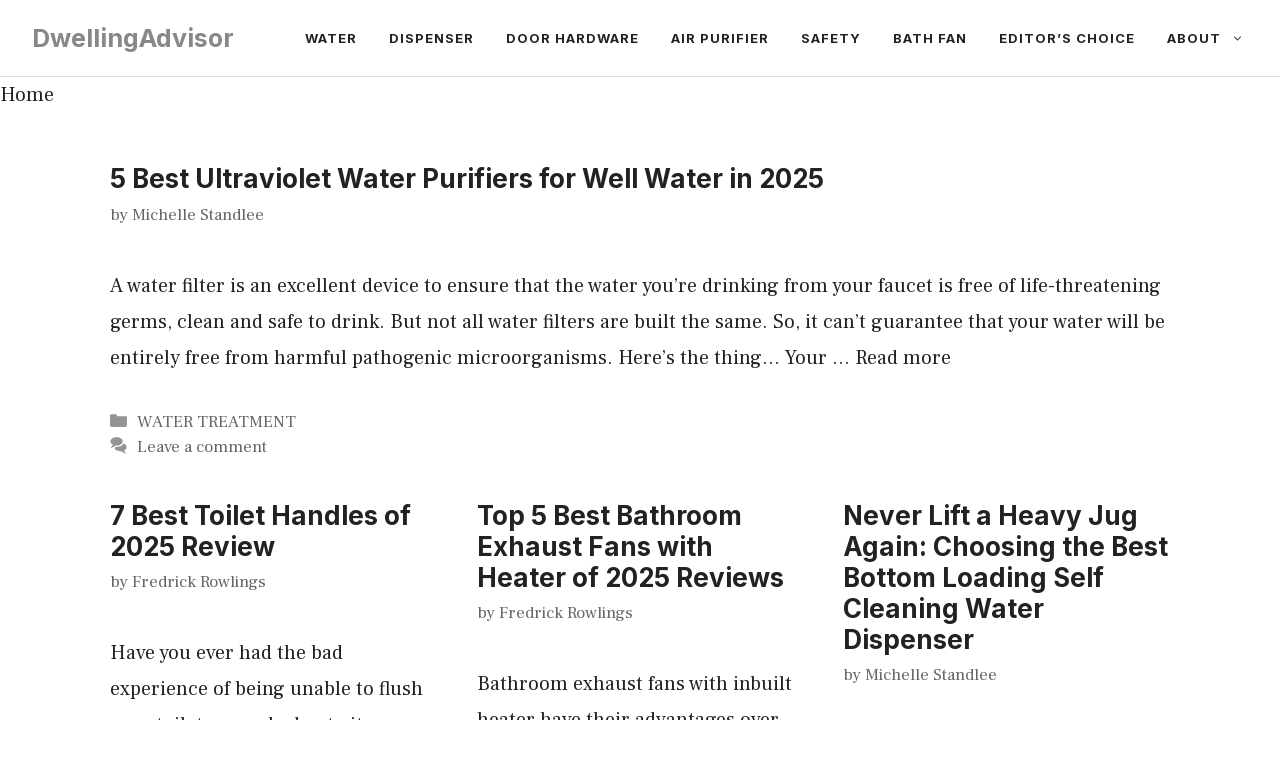

--- FILE ---
content_type: text/html; charset=UTF-8
request_url: https://dwellingadvisor.com/
body_size: 50060
content:
<!DOCTYPE html>
<html lang="en-US" prefix="og: https://ogp.me/ns#">
<head>
	<meta charset="UTF-8">
		<style>img:is([sizes="auto" i], [sizes^="auto," i]) { contain-intrinsic-size: 3000px 1500px }</style>
	<meta name="viewport" content="width=device-width, initial-scale=1"><!-- Global site tag (gtag.js) - Google Analytics -->
<script async src="https://www.googletagmanager.com/gtag/js?id=UA-126511449-1"></script>
<script>
  window.dataLayer = window.dataLayer || [];
  function gtag(){dataLayer.push(arguments);}
  gtag('js', new Date());

  gtag('config', 'UA-126511449-1');
</script>
<meta name="google-site-verification" content="NgGHn2pLmJ2Ggo3O9YmsjBL-fd6mNyR3EOaJAWs-1gE" />
<!-- Search Engine Optimization by Rank Math - https://rankmath.com/ -->
<title>DwellingAdvisor - The Ultimate Review Hub: Your Go-To Source for Informed Buying Decisions</title>
<meta name="description" content="The Ultimate Review Hub: Your Go-To Source for Informed Buying Decisions"/>
<meta name="robots" content="follow, index"/>
<link rel="canonical" href="https://dwellingadvisor.com/" />
<meta property="og:locale" content="en_US" />
<meta property="og:type" content="website" />
<meta property="og:title" content="DwellingAdvisor - The Ultimate Review Hub: Your Go-To Source for Informed Buying Decisions" />
<meta property="og:description" content="The Ultimate Review Hub: Your Go-To Source for Informed Buying Decisions" />
<meta property="og:url" content="https://dwellingadvisor.com/" />
<meta property="og:site_name" content="dwellingadvisor" />
<meta name="twitter:card" content="summary_large_image" />
<meta name="twitter:title" content="DwellingAdvisor - The Ultimate Review Hub: Your Go-To Source for Informed Buying Decisions" />
<meta name="twitter:description" content="The Ultimate Review Hub: Your Go-To Source for Informed Buying Decisions" />
<script type="application/ld+json" class="rank-math-schema">{"@context":"https://schema.org","@graph":[{"@type":"Organization","@id":"https://dwellingadvisor.com/#organization","name":"dwellingadvisor"},{"@type":"WebSite","@id":"https://dwellingadvisor.com/#website","url":"https://dwellingadvisor.com","name":"dwellingadvisor","publisher":{"@id":"https://dwellingadvisor.com/#organization"},"inLanguage":"en-US","potentialAction":{"@type":"SearchAction","target":"https://dwellingadvisor.com/?s={search_term_string}","query-input":"required name=search_term_string"}},{"@type":"CollectionPage","@id":"https://dwellingadvisor.com/#webpage","url":"https://dwellingadvisor.com/","name":"DwellingAdvisor - The Ultimate Review Hub: Your Go-To Source for Informed Buying Decisions","about":{"@id":"https://dwellingadvisor.com/#organization"},"isPartOf":{"@id":"https://dwellingadvisor.com/#website"},"inLanguage":"en-US"}]}</script>
<meta name="google-site-verification" content="5c0yYi7DnRqCbbpiLM1FgIOXqM9qTCcYRNRx9vCc910" />
<!-- /Rank Math WordPress SEO plugin -->

<link rel='dns-prefetch' href='//www.googletagmanager.com' />
<link href='https://fonts.gstatic.com' crossorigin rel='preconnect' />
<link href='https://fonts.googleapis.com' crossorigin rel='preconnect' />
<link rel="alternate" type="application/rss+xml" title="DwellingAdvisor &raquo; Feed" href="https://dwellingadvisor.com/feed/" />
<link rel="alternate" type="application/rss+xml" title="DwellingAdvisor &raquo; Comments Feed" href="https://dwellingadvisor.com/comments/feed/" />
<script>
window._wpemojiSettings = {"baseUrl":"https:\/\/s.w.org\/images\/core\/emoji\/16.0.1\/72x72\/","ext":".png","svgUrl":"https:\/\/s.w.org\/images\/core\/emoji\/16.0.1\/svg\/","svgExt":".svg","source":{"concatemoji":"https:\/\/dwellingadvisor.com\/wp-includes\/js\/wp-emoji-release.min.js?ver=6.8.3"}};
/*! This file is auto-generated */
!function(s,n){var o,i,e;function c(e){try{var t={supportTests:e,timestamp:(new Date).valueOf()};sessionStorage.setItem(o,JSON.stringify(t))}catch(e){}}function p(e,t,n){e.clearRect(0,0,e.canvas.width,e.canvas.height),e.fillText(t,0,0);var t=new Uint32Array(e.getImageData(0,0,e.canvas.width,e.canvas.height).data),a=(e.clearRect(0,0,e.canvas.width,e.canvas.height),e.fillText(n,0,0),new Uint32Array(e.getImageData(0,0,e.canvas.width,e.canvas.height).data));return t.every(function(e,t){return e===a[t]})}function u(e,t){e.clearRect(0,0,e.canvas.width,e.canvas.height),e.fillText(t,0,0);for(var n=e.getImageData(16,16,1,1),a=0;a<n.data.length;a++)if(0!==n.data[a])return!1;return!0}function f(e,t,n,a){switch(t){case"flag":return n(e,"\ud83c\udff3\ufe0f\u200d\u26a7\ufe0f","\ud83c\udff3\ufe0f\u200b\u26a7\ufe0f")?!1:!n(e,"\ud83c\udde8\ud83c\uddf6","\ud83c\udde8\u200b\ud83c\uddf6")&&!n(e,"\ud83c\udff4\udb40\udc67\udb40\udc62\udb40\udc65\udb40\udc6e\udb40\udc67\udb40\udc7f","\ud83c\udff4\u200b\udb40\udc67\u200b\udb40\udc62\u200b\udb40\udc65\u200b\udb40\udc6e\u200b\udb40\udc67\u200b\udb40\udc7f");case"emoji":return!a(e,"\ud83e\udedf")}return!1}function g(e,t,n,a){var r="undefined"!=typeof WorkerGlobalScope&&self instanceof WorkerGlobalScope?new OffscreenCanvas(300,150):s.createElement("canvas"),o=r.getContext("2d",{willReadFrequently:!0}),i=(o.textBaseline="top",o.font="600 32px Arial",{});return e.forEach(function(e){i[e]=t(o,e,n,a)}),i}function t(e){var t=s.createElement("script");t.src=e,t.defer=!0,s.head.appendChild(t)}"undefined"!=typeof Promise&&(o="wpEmojiSettingsSupports",i=["flag","emoji"],n.supports={everything:!0,everythingExceptFlag:!0},e=new Promise(function(e){s.addEventListener("DOMContentLoaded",e,{once:!0})}),new Promise(function(t){var n=function(){try{var e=JSON.parse(sessionStorage.getItem(o));if("object"==typeof e&&"number"==typeof e.timestamp&&(new Date).valueOf()<e.timestamp+604800&&"object"==typeof e.supportTests)return e.supportTests}catch(e){}return null}();if(!n){if("undefined"!=typeof Worker&&"undefined"!=typeof OffscreenCanvas&&"undefined"!=typeof URL&&URL.createObjectURL&&"undefined"!=typeof Blob)try{var e="postMessage("+g.toString()+"("+[JSON.stringify(i),f.toString(),p.toString(),u.toString()].join(",")+"));",a=new Blob([e],{type:"text/javascript"}),r=new Worker(URL.createObjectURL(a),{name:"wpTestEmojiSupports"});return void(r.onmessage=function(e){c(n=e.data),r.terminate(),t(n)})}catch(e){}c(n=g(i,f,p,u))}t(n)}).then(function(e){for(var t in e)n.supports[t]=e[t],n.supports.everything=n.supports.everything&&n.supports[t],"flag"!==t&&(n.supports.everythingExceptFlag=n.supports.everythingExceptFlag&&n.supports[t]);n.supports.everythingExceptFlag=n.supports.everythingExceptFlag&&!n.supports.flag,n.DOMReady=!1,n.readyCallback=function(){n.DOMReady=!0}}).then(function(){return e}).then(function(){var e;n.supports.everything||(n.readyCallback(),(e=n.source||{}).concatemoji?t(e.concatemoji):e.wpemoji&&e.twemoji&&(t(e.twemoji),t(e.wpemoji)))}))}((window,document),window._wpemojiSettings);
</script>
<style id='wp-emoji-styles-inline-css'>

	img.wp-smiley, img.emoji {
		display: inline !important;
		border: none !important;
		box-shadow: none !important;
		height: 1em !important;
		width: 1em !important;
		margin: 0 0.07em !important;
		vertical-align: -0.1em !important;
		background: none !important;
		padding: 0 !important;
	}
</style>
<link rel='stylesheet' id='wp-block-library-css' href='https://dwellingadvisor.com/wp-includes/css/dist/block-library/style.min.css?ver=6.8.3' media='all' />
<style id='classic-theme-styles-inline-css'>
/*! This file is auto-generated */
.wp-block-button__link{color:#fff;background-color:#32373c;border-radius:9999px;box-shadow:none;text-decoration:none;padding:calc(.667em + 2px) calc(1.333em + 2px);font-size:1.125em}.wp-block-file__button{background:#32373c;color:#fff;text-decoration:none}
</style>
<style id='global-styles-inline-css'>
:root{--wp--preset--aspect-ratio--square: 1;--wp--preset--aspect-ratio--4-3: 4/3;--wp--preset--aspect-ratio--3-4: 3/4;--wp--preset--aspect-ratio--3-2: 3/2;--wp--preset--aspect-ratio--2-3: 2/3;--wp--preset--aspect-ratio--16-9: 16/9;--wp--preset--aspect-ratio--9-16: 9/16;--wp--preset--color--black: #000000;--wp--preset--color--cyan-bluish-gray: #abb8c3;--wp--preset--color--white: #ffffff;--wp--preset--color--pale-pink: #f78da7;--wp--preset--color--vivid-red: #cf2e2e;--wp--preset--color--luminous-vivid-orange: #ff6900;--wp--preset--color--luminous-vivid-amber: #fcb900;--wp--preset--color--light-green-cyan: #7bdcb5;--wp--preset--color--vivid-green-cyan: #00d084;--wp--preset--color--pale-cyan-blue: #8ed1fc;--wp--preset--color--vivid-cyan-blue: #0693e3;--wp--preset--color--vivid-purple: #9b51e0;--wp--preset--color--contrast: var(--contrast);--wp--preset--color--contrast-2: var(--contrast-2);--wp--preset--color--contrast-3: var(--contrast-3);--wp--preset--color--base: var(--base);--wp--preset--color--base-2: var(--base-2);--wp--preset--color--base-3: var(--base-3);--wp--preset--color--accent: var(--accent);--wp--preset--gradient--vivid-cyan-blue-to-vivid-purple: linear-gradient(135deg,rgba(6,147,227,1) 0%,rgb(155,81,224) 100%);--wp--preset--gradient--light-green-cyan-to-vivid-green-cyan: linear-gradient(135deg,rgb(122,220,180) 0%,rgb(0,208,130) 100%);--wp--preset--gradient--luminous-vivid-amber-to-luminous-vivid-orange: linear-gradient(135deg,rgba(252,185,0,1) 0%,rgba(255,105,0,1) 100%);--wp--preset--gradient--luminous-vivid-orange-to-vivid-red: linear-gradient(135deg,rgba(255,105,0,1) 0%,rgb(207,46,46) 100%);--wp--preset--gradient--very-light-gray-to-cyan-bluish-gray: linear-gradient(135deg,rgb(238,238,238) 0%,rgb(169,184,195) 100%);--wp--preset--gradient--cool-to-warm-spectrum: linear-gradient(135deg,rgb(74,234,220) 0%,rgb(151,120,209) 20%,rgb(207,42,186) 40%,rgb(238,44,130) 60%,rgb(251,105,98) 80%,rgb(254,248,76) 100%);--wp--preset--gradient--blush-light-purple: linear-gradient(135deg,rgb(255,206,236) 0%,rgb(152,150,240) 100%);--wp--preset--gradient--blush-bordeaux: linear-gradient(135deg,rgb(254,205,165) 0%,rgb(254,45,45) 50%,rgb(107,0,62) 100%);--wp--preset--gradient--luminous-dusk: linear-gradient(135deg,rgb(255,203,112) 0%,rgb(199,81,192) 50%,rgb(65,88,208) 100%);--wp--preset--gradient--pale-ocean: linear-gradient(135deg,rgb(255,245,203) 0%,rgb(182,227,212) 50%,rgb(51,167,181) 100%);--wp--preset--gradient--electric-grass: linear-gradient(135deg,rgb(202,248,128) 0%,rgb(113,206,126) 100%);--wp--preset--gradient--midnight: linear-gradient(135deg,rgb(2,3,129) 0%,rgb(40,116,252) 100%);--wp--preset--font-size--small: 13px;--wp--preset--font-size--medium: 20px;--wp--preset--font-size--large: 36px;--wp--preset--font-size--x-large: 42px;--wp--preset--spacing--20: 0.44rem;--wp--preset--spacing--30: 0.67rem;--wp--preset--spacing--40: 1rem;--wp--preset--spacing--50: 1.5rem;--wp--preset--spacing--60: 2.25rem;--wp--preset--spacing--70: 3.38rem;--wp--preset--spacing--80: 5.06rem;--wp--preset--shadow--natural: 6px 6px 9px rgba(0, 0, 0, 0.2);--wp--preset--shadow--deep: 12px 12px 50px rgba(0, 0, 0, 0.4);--wp--preset--shadow--sharp: 6px 6px 0px rgba(0, 0, 0, 0.2);--wp--preset--shadow--outlined: 6px 6px 0px -3px rgba(255, 255, 255, 1), 6px 6px rgba(0, 0, 0, 1);--wp--preset--shadow--crisp: 6px 6px 0px rgba(0, 0, 0, 1);}:where(.is-layout-flex){gap: 0.5em;}:where(.is-layout-grid){gap: 0.5em;}body .is-layout-flex{display: flex;}.is-layout-flex{flex-wrap: wrap;align-items: center;}.is-layout-flex > :is(*, div){margin: 0;}body .is-layout-grid{display: grid;}.is-layout-grid > :is(*, div){margin: 0;}:where(.wp-block-columns.is-layout-flex){gap: 2em;}:where(.wp-block-columns.is-layout-grid){gap: 2em;}:where(.wp-block-post-template.is-layout-flex){gap: 1.25em;}:where(.wp-block-post-template.is-layout-grid){gap: 1.25em;}.has-black-color{color: var(--wp--preset--color--black) !important;}.has-cyan-bluish-gray-color{color: var(--wp--preset--color--cyan-bluish-gray) !important;}.has-white-color{color: var(--wp--preset--color--white) !important;}.has-pale-pink-color{color: var(--wp--preset--color--pale-pink) !important;}.has-vivid-red-color{color: var(--wp--preset--color--vivid-red) !important;}.has-luminous-vivid-orange-color{color: var(--wp--preset--color--luminous-vivid-orange) !important;}.has-luminous-vivid-amber-color{color: var(--wp--preset--color--luminous-vivid-amber) !important;}.has-light-green-cyan-color{color: var(--wp--preset--color--light-green-cyan) !important;}.has-vivid-green-cyan-color{color: var(--wp--preset--color--vivid-green-cyan) !important;}.has-pale-cyan-blue-color{color: var(--wp--preset--color--pale-cyan-blue) !important;}.has-vivid-cyan-blue-color{color: var(--wp--preset--color--vivid-cyan-blue) !important;}.has-vivid-purple-color{color: var(--wp--preset--color--vivid-purple) !important;}.has-black-background-color{background-color: var(--wp--preset--color--black) !important;}.has-cyan-bluish-gray-background-color{background-color: var(--wp--preset--color--cyan-bluish-gray) !important;}.has-white-background-color{background-color: var(--wp--preset--color--white) !important;}.has-pale-pink-background-color{background-color: var(--wp--preset--color--pale-pink) !important;}.has-vivid-red-background-color{background-color: var(--wp--preset--color--vivid-red) !important;}.has-luminous-vivid-orange-background-color{background-color: var(--wp--preset--color--luminous-vivid-orange) !important;}.has-luminous-vivid-amber-background-color{background-color: var(--wp--preset--color--luminous-vivid-amber) !important;}.has-light-green-cyan-background-color{background-color: var(--wp--preset--color--light-green-cyan) !important;}.has-vivid-green-cyan-background-color{background-color: var(--wp--preset--color--vivid-green-cyan) !important;}.has-pale-cyan-blue-background-color{background-color: var(--wp--preset--color--pale-cyan-blue) !important;}.has-vivid-cyan-blue-background-color{background-color: var(--wp--preset--color--vivid-cyan-blue) !important;}.has-vivid-purple-background-color{background-color: var(--wp--preset--color--vivid-purple) !important;}.has-black-border-color{border-color: var(--wp--preset--color--black) !important;}.has-cyan-bluish-gray-border-color{border-color: var(--wp--preset--color--cyan-bluish-gray) !important;}.has-white-border-color{border-color: var(--wp--preset--color--white) !important;}.has-pale-pink-border-color{border-color: var(--wp--preset--color--pale-pink) !important;}.has-vivid-red-border-color{border-color: var(--wp--preset--color--vivid-red) !important;}.has-luminous-vivid-orange-border-color{border-color: var(--wp--preset--color--luminous-vivid-orange) !important;}.has-luminous-vivid-amber-border-color{border-color: var(--wp--preset--color--luminous-vivid-amber) !important;}.has-light-green-cyan-border-color{border-color: var(--wp--preset--color--light-green-cyan) !important;}.has-vivid-green-cyan-border-color{border-color: var(--wp--preset--color--vivid-green-cyan) !important;}.has-pale-cyan-blue-border-color{border-color: var(--wp--preset--color--pale-cyan-blue) !important;}.has-vivid-cyan-blue-border-color{border-color: var(--wp--preset--color--vivid-cyan-blue) !important;}.has-vivid-purple-border-color{border-color: var(--wp--preset--color--vivid-purple) !important;}.has-vivid-cyan-blue-to-vivid-purple-gradient-background{background: var(--wp--preset--gradient--vivid-cyan-blue-to-vivid-purple) !important;}.has-light-green-cyan-to-vivid-green-cyan-gradient-background{background: var(--wp--preset--gradient--light-green-cyan-to-vivid-green-cyan) !important;}.has-luminous-vivid-amber-to-luminous-vivid-orange-gradient-background{background: var(--wp--preset--gradient--luminous-vivid-amber-to-luminous-vivid-orange) !important;}.has-luminous-vivid-orange-to-vivid-red-gradient-background{background: var(--wp--preset--gradient--luminous-vivid-orange-to-vivid-red) !important;}.has-very-light-gray-to-cyan-bluish-gray-gradient-background{background: var(--wp--preset--gradient--very-light-gray-to-cyan-bluish-gray) !important;}.has-cool-to-warm-spectrum-gradient-background{background: var(--wp--preset--gradient--cool-to-warm-spectrum) !important;}.has-blush-light-purple-gradient-background{background: var(--wp--preset--gradient--blush-light-purple) !important;}.has-blush-bordeaux-gradient-background{background: var(--wp--preset--gradient--blush-bordeaux) !important;}.has-luminous-dusk-gradient-background{background: var(--wp--preset--gradient--luminous-dusk) !important;}.has-pale-ocean-gradient-background{background: var(--wp--preset--gradient--pale-ocean) !important;}.has-electric-grass-gradient-background{background: var(--wp--preset--gradient--electric-grass) !important;}.has-midnight-gradient-background{background: var(--wp--preset--gradient--midnight) !important;}.has-small-font-size{font-size: var(--wp--preset--font-size--small) !important;}.has-medium-font-size{font-size: var(--wp--preset--font-size--medium) !important;}.has-large-font-size{font-size: var(--wp--preset--font-size--large) !important;}.has-x-large-font-size{font-size: var(--wp--preset--font-size--x-large) !important;}
:where(.wp-block-post-template.is-layout-flex){gap: 1.25em;}:where(.wp-block-post-template.is-layout-grid){gap: 1.25em;}
:where(.wp-block-columns.is-layout-flex){gap: 2em;}:where(.wp-block-columns.is-layout-grid){gap: 2em;}
:root :where(.wp-block-pullquote){font-size: 1.5em;line-height: 1.6;}
</style>
<link rel='stylesheet' id='generate-widget-areas-css' href='https://dwellingadvisor.com/wp-content/themes/generatepress/assets/css/components/widget-areas.min.css?ver=3.6.0' media='all' />
<link rel='stylesheet' id='generate-style-css' href='https://dwellingadvisor.com/wp-content/themes/generatepress/assets/css/main.min.css?ver=3.6.0' media='all' />
<style id='generate-style-inline-css'>
.generate-columns {margin-bottom: 0px;padding-left: 0px;}.generate-columns-container {margin-left: -0px;}.page-header {margin-bottom: 0px;margin-left: 0px}.generate-columns-container > .paging-navigation {margin-left: 0px;}
.is-right-sidebar{width:15%;}.is-left-sidebar{width:20%;}.site-content .content-area{width:100%;}@media (max-width: 768px){.main-navigation .menu-toggle,.sidebar-nav-mobile:not(#sticky-placeholder){display:block;}.main-navigation ul,.gen-sidebar-nav,.main-navigation:not(.slideout-navigation):not(.toggled) .main-nav > ul,.has-inline-mobile-toggle #site-navigation .inside-navigation > *:not(.navigation-search):not(.main-nav){display:none;}.nav-align-right .inside-navigation,.nav-align-center .inside-navigation{justify-content:space-between;}.has-inline-mobile-toggle .mobile-menu-control-wrapper{display:flex;flex-wrap:wrap;}.has-inline-mobile-toggle .inside-header{flex-direction:row;text-align:left;flex-wrap:wrap;}.has-inline-mobile-toggle .header-widget,.has-inline-mobile-toggle #site-navigation{flex-basis:100%;}.nav-float-left .has-inline-mobile-toggle #site-navigation{order:10;}}
.dynamic-author-image-rounded{border-radius:100%;}.dynamic-featured-image, .dynamic-author-image{vertical-align:middle;}.one-container.blog .dynamic-content-template:not(:last-child), .one-container.archive .dynamic-content-template:not(:last-child){padding-bottom:0px;}.dynamic-entry-excerpt > p:last-child{margin-bottom:0px;}
</style>
<link rel='stylesheet' id='generate-google-fonts-css' href='https://fonts.googleapis.com/css?family=Frank+Ruhl+Libre%3A300%2Cregular%2C500%2C700%2C900%7CInter%3A100%2C200%2C300%2Cregular%2C500%2C600%2C700%2C800%2C900&#038;display=swap&#038;ver=3.6.0' media='all' />
<link rel='stylesheet' id='generatepress-dynamic-css' href='https://dwellingadvisor.com/wp-content/uploads/generatepress/style.min.css?ver=1764641930' media='all' />
<link rel='stylesheet' id='generate-blog-css' href='https://dwellingadvisor.com/wp-content/plugins/gp-premium/blog/functions/css/style.min.css?ver=2.5.5' media='all' />
<link rel='stylesheet' id='generate-offside-css' href='https://dwellingadvisor.com/wp-content/plugins/gp-premium/menu-plus/functions/css/offside.min.css?ver=2.5.5' media='all' />
<style id='generate-offside-inline-css'>
:root{--gp-slideout-width:265px;}.slideout-navigation.main-navigation{background-color:var(--base-3);}.slideout-navigation.main-navigation .main-nav ul li a{color:var(--contrast);}.slideout-navigation.main-navigation .main-nav ul li:not([class*="current-menu-"]):hover > a, .slideout-navigation.main-navigation .main-nav ul li:not([class*="current-menu-"]):focus > a, .slideout-navigation.main-navigation .main-nav ul li.sfHover:not([class*="current-menu-"]) > a{color:var(--contrast-2);background-color:var(--base-2);}.slideout-navigation.main-navigation .main-nav ul li[class*="current-menu-"] > a{color:var(--contrast);background-color:var(--base-3);}.slideout-navigation, .slideout-navigation a{color:var(--contrast);}.slideout-navigation button.slideout-exit{color:var(--contrast);padding-left:16px;padding-right:16px;}.slide-opened nav.toggled .menu-toggle:before{display:none;}@media (max-width: 768px){.menu-bar-item.slideout-toggle{display:none;}}
</style>
<link rel="https://api.w.org/" href="https://dwellingadvisor.com/wp-json/" /><link rel="EditURI" type="application/rsd+xml" title="RSD" href="https://dwellingadvisor.com/xmlrpc.php?rsd" />
<meta name="generator" content="WordPress 6.8.3" />
<meta name="generator" content="Site Kit by Google 1.167.0" />		<style id="wp-custom-css">
			/* GeneratePress Site CSS */ /* grey line under navigation */
.site-header {
	border-bottom: 1px solid #dddddd;
}

/* makes featured article section full width */
.generate-columns-container .featured-column {
	width: 100%;
} /* End GeneratePress Site CSS */		</style>
		</head>

<body class="home blog wp-embed-responsive wp-theme-generatepress post-image-below-header post-image-aligned-center generate-columns-activated slideout-enabled slideout-mobile sticky-menu-fade no-sidebar nav-float-right separate-containers header-aligned-left dropdown-hover" itemtype="https://schema.org/Blog" itemscope>
	<a class="screen-reader-text skip-link" href="#content" title="Skip to content">Skip to content</a>		<header class="site-header has-inline-mobile-toggle" id="masthead" aria-label="Site"  itemtype="https://schema.org/WPHeader" itemscope>
			<div class="inside-header">
				<div class="site-branding">
						<h1 class="main-title" itemprop="headline">
					<a href="https://dwellingadvisor.com/" rel="home">DwellingAdvisor</a>
				</h1>
						
					</div>	<nav class="main-navigation mobile-menu-control-wrapper" id="mobile-menu-control-wrapper" aria-label="Mobile Toggle">
				<button data-nav="site-navigation" class="menu-toggle" aria-controls="generate-slideout-menu" aria-expanded="false">
			<span class="gp-icon icon-menu-bars"><svg viewBox="0 0 512 512" aria-hidden="true" xmlns="http://www.w3.org/2000/svg" width="1em" height="1em"><path d="M0 96c0-13.255 10.745-24 24-24h464c13.255 0 24 10.745 24 24s-10.745 24-24 24H24c-13.255 0-24-10.745-24-24zm0 160c0-13.255 10.745-24 24-24h464c13.255 0 24 10.745 24 24s-10.745 24-24 24H24c-13.255 0-24-10.745-24-24zm0 160c0-13.255 10.745-24 24-24h464c13.255 0 24 10.745 24 24s-10.745 24-24 24H24c-13.255 0-24-10.745-24-24z" /></svg><svg viewBox="0 0 512 512" aria-hidden="true" xmlns="http://www.w3.org/2000/svg" width="1em" height="1em"><path d="M71.029 71.029c9.373-9.372 24.569-9.372 33.942 0L256 222.059l151.029-151.03c9.373-9.372 24.569-9.372 33.942 0 9.372 9.373 9.372 24.569 0 33.942L289.941 256l151.03 151.029c9.372 9.373 9.372 24.569 0 33.942-9.373 9.372-24.569 9.372-33.942 0L256 289.941l-151.029 151.03c-9.373 9.372-24.569 9.372-33.942 0-9.372-9.373-9.372-24.569 0-33.942L222.059 256 71.029 104.971c-9.372-9.373-9.372-24.569 0-33.942z" /></svg></span><span class="screen-reader-text">Menu</span>		</button>
	</nav>
			<nav class="main-navigation sub-menu-right" id="site-navigation" aria-label="Primary"  itemtype="https://schema.org/SiteNavigationElement" itemscope>
			<div class="inside-navigation grid-container">
								<button class="menu-toggle" aria-controls="generate-slideout-menu" aria-expanded="false">
					<span class="gp-icon icon-menu-bars"><svg viewBox="0 0 512 512" aria-hidden="true" xmlns="http://www.w3.org/2000/svg" width="1em" height="1em"><path d="M0 96c0-13.255 10.745-24 24-24h464c13.255 0 24 10.745 24 24s-10.745 24-24 24H24c-13.255 0-24-10.745-24-24zm0 160c0-13.255 10.745-24 24-24h464c13.255 0 24 10.745 24 24s-10.745 24-24 24H24c-13.255 0-24-10.745-24-24zm0 160c0-13.255 10.745-24 24-24h464c13.255 0 24 10.745 24 24s-10.745 24-24 24H24c-13.255 0-24-10.745-24-24z" /></svg><svg viewBox="0 0 512 512" aria-hidden="true" xmlns="http://www.w3.org/2000/svg" width="1em" height="1em"><path d="M71.029 71.029c9.373-9.372 24.569-9.372 33.942 0L256 222.059l151.029-151.03c9.373-9.372 24.569-9.372 33.942 0 9.372 9.373 9.372 24.569 0 33.942L289.941 256l151.03 151.029c9.372 9.373 9.372 24.569 0 33.942-9.373 9.372-24.569 9.372-33.942 0L256 289.941l-151.029 151.03c-9.373 9.372-24.569 9.372-33.942 0-9.372-9.373-9.372-24.569 0-33.942L222.059 256 71.029 104.971c-9.372-9.373-9.372-24.569 0-33.942z" /></svg></span><span class="screen-reader-text">Menu</span>				</button>
				<div id="primary-menu" class="main-nav"><ul id="menu-main-menu" class=" menu sf-menu"><li id="menu-item-880" class="menu-item menu-item-type-taxonomy menu-item-object-category menu-item-880"><a href="https://dwellingadvisor.com/category/water-treatment/">WATER</a></li>
<li id="menu-item-881" class="menu-item menu-item-type-taxonomy menu-item-object-category menu-item-881"><a href="https://dwellingadvisor.com/category/water-cooler-dispenser/">DISPENSER</a></li>
<li id="menu-item-882" class="menu-item menu-item-type-taxonomy menu-item-object-category menu-item-882"><a href="https://dwellingadvisor.com/category/door-hardware/">DOOR HARDWARE</a></li>
<li id="menu-item-883" class="menu-item menu-item-type-taxonomy menu-item-object-category menu-item-883"><a href="https://dwellingadvisor.com/category/air-purifier/">AIR PURIFIER</a></li>
<li id="menu-item-884" class="menu-item menu-item-type-taxonomy menu-item-object-category menu-item-884"><a href="https://dwellingadvisor.com/category/safety-and-security/">SAFETY</a></li>
<li id="menu-item-1032" class="menu-item menu-item-type-taxonomy menu-item-object-category menu-item-1032"><a href="https://dwellingadvisor.com/category/bathroom-exhaust-fan/">BATH FAN</a></li>
<li id="menu-item-1225" class="menu-item menu-item-type-taxonomy menu-item-object-category menu-item-1225"><a href="https://dwellingadvisor.com/category/editors-choice/">EDITOR&#8217;S CHOICE</a></li>
<li id="menu-item-1147" class="menu-item menu-item-type-post_type menu-item-object-page menu-item-has-children menu-item-1147"><a href="https://dwellingadvisor.com/about/">About<span role="presentation" class="dropdown-menu-toggle"><span class="gp-icon icon-arrow"><svg viewBox="0 0 330 512" aria-hidden="true" xmlns="http://www.w3.org/2000/svg" width="1em" height="1em"><path d="M305.913 197.085c0 2.266-1.133 4.815-2.833 6.514L171.087 335.593c-1.7 1.7-4.249 2.832-6.515 2.832s-4.815-1.133-6.515-2.832L26.064 203.599c-1.7-1.7-2.832-4.248-2.832-6.514s1.132-4.816 2.832-6.515l14.162-14.163c1.7-1.699 3.966-2.832 6.515-2.832 2.266 0 4.815 1.133 6.515 2.832l111.316 111.317 111.316-111.317c1.7-1.699 4.249-2.832 6.515-2.832s4.815 1.133 6.515 2.832l14.162 14.163c1.7 1.7 2.833 4.249 2.833 6.515z" /></svg></span></span></a>
<ul class="sub-menu">
	<li id="menu-item-1226" class="menu-item menu-item-type-post_type menu-item-object-page menu-item-1226"><a href="https://dwellingadvisor.com/contact-us/">Contact Us</a></li>
	<li id="menu-item-1227" class="menu-item menu-item-type-post_type menu-item-object-page menu-item-1227"><a href="https://dwellingadvisor.com/privacy-policy/">Privacy Policy</a></li>
</ul>
</li>
</ul></div>			</div>
		</nav>
					</div>
		</header>
		<nav aria-label="breadcrumbs" class="rank-math-breadcrumb"><p><span class="last">Home</span></p></nav>
	<div class="site grid-container container hfeed" id="page">
				<div class="site-content" id="content">
			
	<div class="content-area" id="primary">
		<main class="site-main" id="main">
			<div class="generate-columns-container "><article id="post-758" class="post-758 post type-post status-publish format-standard hentry category-water-treatment generate-columns tablet-grid-50 mobile-grid-100 grid-parent grid-66 featured-column" itemtype="https://schema.org/CreativeWork" itemscope>
	<div class="inside-article">
					<header class="entry-header">
				<h2 class="entry-title" itemprop="headline"><a href="https://dwellingadvisor.com/best-uv-water-filter-reviews/" rel="bookmark">5 Best Ultraviolet Water Purifiers for Well Water in 2025</a></h2>		<div class="entry-meta">
			<span class="byline">by <span class="author vcard" itemprop="author" itemtype="https://schema.org/Person" itemscope><a class="url fn n" href="https://dwellingadvisor.com/author/michellestandlee/" title="View all posts by Michelle Standlee" rel="author" itemprop="url"><span class="author-name" itemprop="name">Michelle Standlee</span></a></span></span> 		</div>
					</header>
			
			<div class="entry-summary" itemprop="text">
				<p>A water filter is an excellent device to ensure that the water you’re drinking from your faucet is free of life-threatening germs, clean and safe to drink. But not all water filters are built the same. So, it can’t guarantee that your water will be entirely free from harmful pathogenic microorganisms. Here’s the thing… Your &#8230; <a title="5 Best Ultraviolet Water Purifiers for Well Water in 2025" class="read-more" href="https://dwellingadvisor.com/best-uv-water-filter-reviews/" aria-label="Read more about 5 Best Ultraviolet Water Purifiers for Well Water in 2025">Read more</a></p>
			</div>

				<footer class="entry-meta" aria-label="Entry meta">
			<span class="cat-links"><span class="gp-icon icon-categories"><svg viewBox="0 0 512 512" aria-hidden="true" xmlns="http://www.w3.org/2000/svg" width="1em" height="1em"><path d="M0 112c0-26.51 21.49-48 48-48h110.014a48 48 0 0143.592 27.907l12.349 26.791A16 16 0 00228.486 128H464c26.51 0 48 21.49 48 48v224c0 26.51-21.49 48-48 48H48c-26.51 0-48-21.49-48-48V112z" /></svg></span><span class="screen-reader-text">Categories </span><a href="https://dwellingadvisor.com/category/water-treatment/" rel="category tag">WATER TREATMENT</a></span> <span class="comments-link"><span class="gp-icon icon-comments"><svg viewBox="0 0 512 512" aria-hidden="true" xmlns="http://www.w3.org/2000/svg" width="1em" height="1em"><path d="M132.838 329.973a435.298 435.298 0 0016.769-9.004c13.363-7.574 26.587-16.142 37.419-25.507 7.544.597 15.27.925 23.098.925 54.905 0 105.634-15.311 143.285-41.28 23.728-16.365 43.115-37.692 54.155-62.645 54.739 22.205 91.498 63.272 91.498 110.286 0 42.186-29.558 79.498-75.09 102.828 23.46 49.216 75.09 101.709 75.09 101.709s-115.837-38.35-154.424-78.46c-9.956 1.12-20.297 1.758-30.793 1.758-88.727 0-162.927-43.071-181.007-100.61z"/><path d="M383.371 132.502c0 70.603-82.961 127.787-185.216 127.787-10.496 0-20.837-.639-30.793-1.757-38.587 40.093-154.424 78.429-154.424 78.429s51.63-52.472 75.09-101.67c-45.532-23.321-75.09-60.619-75.09-102.79C12.938 61.9 95.9 4.716 198.155 4.716 300.41 4.715 383.37 61.9 383.37 132.502z" /></svg></span><a href="https://dwellingadvisor.com/best-uv-water-filter-reviews/#respond">Leave a comment</a></span> 		</footer>
			</div>
</article>
<article id="post-1030" class="post-1030 post type-post status-publish format-standard hentry category-editors-choice generate-columns tablet-grid-50 mobile-grid-100 grid-parent grid-33" itemtype="https://schema.org/CreativeWork" itemscope>
	<div class="inside-article">
					<header class="entry-header">
				<h2 class="entry-title" itemprop="headline"><a href="https://dwellingadvisor.com/best-toilet-handle/" rel="bookmark">7 Best Toilet Handles of 2025 Review</a></h2>		<div class="entry-meta">
			<span class="byline">by <span class="author vcard" itemprop="author" itemtype="https://schema.org/Person" itemscope><a class="url fn n" href="https://dwellingadvisor.com/author/fredrickrowlings/" title="View all posts by Fredrick Rowlings" rel="author" itemprop="url"><span class="author-name" itemprop="name">Fredrick Rowlings</span></a></span></span> 		</div>
					</header>
			
			<div class="entry-summary" itemprop="text">
				<p>Have you ever had the bad experience of being unable to flush your toilet properly due to its broken handle? Not surprising!!! Your toilet handle is as important as the whole toilet itself. It’s integral to the function of the toilet. But it’s annoyingly enough, some manufacturers design a water closet system and peg their &#8230; <a title="7 Best Toilet Handles of 2025 Review" class="read-more" href="https://dwellingadvisor.com/best-toilet-handle/" aria-label="Read more about 7 Best Toilet Handles of 2025 Review">Read more</a></p>
			</div>

				<footer class="entry-meta" aria-label="Entry meta">
			<span class="cat-links"><span class="gp-icon icon-categories"><svg viewBox="0 0 512 512" aria-hidden="true" xmlns="http://www.w3.org/2000/svg" width="1em" height="1em"><path d="M0 112c0-26.51 21.49-48 48-48h110.014a48 48 0 0143.592 27.907l12.349 26.791A16 16 0 00228.486 128H464c26.51 0 48 21.49 48 48v224c0 26.51-21.49 48-48 48H48c-26.51 0-48-21.49-48-48V112z" /></svg></span><span class="screen-reader-text">Categories </span><a href="https://dwellingadvisor.com/category/editors-choice/" rel="category tag">EDITOR'S CHOICE</a></span> 		</footer>
			</div>
</article>
<article id="post-1022" class="post-1022 post type-post status-publish format-standard hentry category-bathroom-exhaust-fan generate-columns tablet-grid-50 mobile-grid-100 grid-parent grid-33" itemtype="https://schema.org/CreativeWork" itemscope>
	<div class="inside-article">
					<header class="entry-header">
				<h2 class="entry-title" itemprop="headline"><a href="https://dwellingadvisor.com/best-bathroom-fan-heater-reviews/" rel="bookmark">Top 5 Best Bathroom Exhaust Fans with Heater of 2025 Reviews</a></h2>		<div class="entry-meta">
			<span class="byline">by <span class="author vcard" itemprop="author" itemtype="https://schema.org/Person" itemscope><a class="url fn n" href="https://dwellingadvisor.com/author/fredrickrowlings/" title="View all posts by Fredrick Rowlings" rel="author" itemprop="url"><span class="author-name" itemprop="name">Fredrick Rowlings</span></a></span></span> 		</div>
					</header>
			
			<div class="entry-summary" itemprop="text">
				<p>Bathroom exhaust fans with inbuilt heater have their advantages over your typical vent fan. First – it’ll keep you warm by taking away the chill leaving your warm bath or shower. Second – It’ll save the cost of installing separate heat sources in your bathroom. Third– It’ll help your bathroom ceiling look spacious and neat. &#8230; <a title="Top 5 Best Bathroom Exhaust Fans with Heater of 2025 Reviews" class="read-more" href="https://dwellingadvisor.com/best-bathroom-fan-heater-reviews/" aria-label="Read more about Top 5 Best Bathroom Exhaust Fans with Heater of 2025 Reviews">Read more</a></p>
			</div>

				<footer class="entry-meta" aria-label="Entry meta">
			<span class="cat-links"><span class="gp-icon icon-categories"><svg viewBox="0 0 512 512" aria-hidden="true" xmlns="http://www.w3.org/2000/svg" width="1em" height="1em"><path d="M0 112c0-26.51 21.49-48 48-48h110.014a48 48 0 0143.592 27.907l12.349 26.791A16 16 0 00228.486 128H464c26.51 0 48 21.49 48 48v224c0 26.51-21.49 48-48 48H48c-26.51 0-48-21.49-48-48V112z" /></svg></span><span class="screen-reader-text">Categories </span><a href="https://dwellingadvisor.com/category/bathroom-exhaust-fan/" rel="category tag">BATHROOM EXHAUST FAN</a></span> 		</footer>
			</div>
</article>
<article id="post-1064" class="post-1064 post type-post status-publish format-standard hentry category-water-cooler-dispenser generate-columns tablet-grid-50 mobile-grid-100 grid-parent grid-33" itemtype="https://schema.org/CreativeWork" itemscope>
	<div class="inside-article">
					<header class="entry-header">
				<h2 class="entry-title" itemprop="headline"><a href="https://dwellingadvisor.com/best-bottom-loading-self-cleaning-water-dispenser/" rel="bookmark">Never Lift a Heavy Jug Again: Choosing the Best Bottom Loading Self Cleaning Water Dispenser</a></h2>		<div class="entry-meta">
			<span class="byline">by <span class="author vcard" itemprop="author" itemtype="https://schema.org/Person" itemscope><a class="url fn n" href="https://dwellingadvisor.com/author/michellestandlee/" title="View all posts by Michelle Standlee" rel="author" itemprop="url"><span class="author-name" itemprop="name">Michelle Standlee</span></a></span></span> 		</div>
					</header>
			
			<div class="entry-summary" itemprop="text">
				<p>Staying hydrated every hour of every day is important. From cleansing your body of toxins to keeping your body cool and your heart healthy, drinking water does all these and more. Sadly, with how busy our days can get, we sometimes forget to drink enough water. To make sure you’re staying hydrated, you might want &#8230; <a title="Never Lift a Heavy Jug Again: Choosing the Best Bottom Loading Self Cleaning Water Dispenser" class="read-more" href="https://dwellingadvisor.com/best-bottom-loading-self-cleaning-water-dispenser/" aria-label="Read more about Never Lift a Heavy Jug Again: Choosing the Best Bottom Loading Self Cleaning Water Dispenser">Read more</a></p>
			</div>

				<footer class="entry-meta" aria-label="Entry meta">
			<span class="cat-links"><span class="gp-icon icon-categories"><svg viewBox="0 0 512 512" aria-hidden="true" xmlns="http://www.w3.org/2000/svg" width="1em" height="1em"><path d="M0 112c0-26.51 21.49-48 48-48h110.014a48 48 0 0143.592 27.907l12.349 26.791A16 16 0 00228.486 128H464c26.51 0 48 21.49 48 48v224c0 26.51-21.49 48-48 48H48c-26.51 0-48-21.49-48-48V112z" /></svg></span><span class="screen-reader-text">Categories </span><a href="https://dwellingadvisor.com/category/water-cooler-dispenser/" rel="category tag">WATER COOLER DISPENSER</a></span> 		</footer>
			</div>
</article>
<article id="post-256" class="post-256 post type-post status-publish format-standard hentry category-mailbox generate-columns tablet-grid-50 mobile-grid-100 grid-parent grid-33" itemtype="https://schema.org/CreativeWork" itemscope>
	<div class="inside-article">
					<header class="entry-header">
				<h2 class="entry-title" itemprop="headline"><a href="https://dwellingadvisor.com/wall-mounted-mailbox-reviews/" rel="bookmark">Best Wall Mount Mailbox Reviews – Top 7 Picks in 2025</a></h2>		<div class="entry-meta">
			<span class="byline">by <span class="author vcard" itemprop="author" itemtype="https://schema.org/Person" itemscope><a class="url fn n" href="https://dwellingadvisor.com/author/michellestandlee/" title="View all posts by Michelle Standlee" rel="author" itemprop="url"><span class="author-name" itemprop="name">Michelle Standlee</span></a></span></span> 		</div>
					</header>
			
			<div class="entry-summary" itemprop="text">
				<p>Is space being a concern for setting up your stand-alone mailbox? Or don’t you have a yard or shared neighborhood mailbox? Then, mount type mailbox is the right solution for you to collect your mail and documents right from the outside. However, choosing the best wall mount home mailbox is tricky. But there is nothing &#8230; <a title="Best Wall Mount Mailbox Reviews – Top 7 Picks in 2025" class="read-more" href="https://dwellingadvisor.com/wall-mounted-mailbox-reviews/" aria-label="Read more about Best Wall Mount Mailbox Reviews – Top 7 Picks in 2025">Read more</a></p>
			</div>

				<footer class="entry-meta" aria-label="Entry meta">
			<span class="cat-links"><span class="gp-icon icon-categories"><svg viewBox="0 0 512 512" aria-hidden="true" xmlns="http://www.w3.org/2000/svg" width="1em" height="1em"><path d="M0 112c0-26.51 21.49-48 48-48h110.014a48 48 0 0143.592 27.907l12.349 26.791A16 16 0 00228.486 128H464c26.51 0 48 21.49 48 48v224c0 26.51-21.49 48-48 48H48c-26.51 0-48-21.49-48-48V112z" /></svg></span><span class="screen-reader-text">Categories </span><a href="https://dwellingadvisor.com/category/mailbox/" rel="category tag">MAILBOX</a></span> <span class="comments-link"><span class="gp-icon icon-comments"><svg viewBox="0 0 512 512" aria-hidden="true" xmlns="http://www.w3.org/2000/svg" width="1em" height="1em"><path d="M132.838 329.973a435.298 435.298 0 0016.769-9.004c13.363-7.574 26.587-16.142 37.419-25.507 7.544.597 15.27.925 23.098.925 54.905 0 105.634-15.311 143.285-41.28 23.728-16.365 43.115-37.692 54.155-62.645 54.739 22.205 91.498 63.272 91.498 110.286 0 42.186-29.558 79.498-75.09 102.828 23.46 49.216 75.09 101.709 75.09 101.709s-115.837-38.35-154.424-78.46c-9.956 1.12-20.297 1.758-30.793 1.758-88.727 0-162.927-43.071-181.007-100.61z"/><path d="M383.371 132.502c0 70.603-82.961 127.787-185.216 127.787-10.496 0-20.837-.639-30.793-1.757-38.587 40.093-154.424 78.429-154.424 78.429s51.63-52.472 75.09-101.67c-45.532-23.321-75.09-60.619-75.09-102.79C12.938 61.9 95.9 4.716 198.155 4.716 300.41 4.715 383.37 61.9 383.37 132.502z" /></svg></span><a href="https://dwellingadvisor.com/wall-mounted-mailbox-reviews/#respond">Leave a comment</a></span> 		</footer>
			</div>
</article>
<article id="post-156" class="post-156 post type-post status-publish format-standard hentry category-door-hardware generate-columns tablet-grid-50 mobile-grid-100 grid-parent grid-33" itemtype="https://schema.org/CreativeWork" itemscope>
	<div class="inside-article">
					<header class="entry-header">
				<h2 class="entry-title" itemprop="headline"><a href="https://dwellingadvisor.com/best-front-door-handleset-reviews/" rel="bookmark">6 Best Front Door Handlesets of 2025 – (Updated Reviews &#038; Guide )</a></h2>		<div class="entry-meta">
			<span class="byline">by <span class="author vcard" itemprop="author" itemtype="https://schema.org/Person" itemscope><a class="url fn n" href="https://dwellingadvisor.com/author/fredrickrowlings/" title="View all posts by Fredrick Rowlings" rel="author" itemprop="url"><span class="author-name" itemprop="name">Fredrick Rowlings</span></a></span></span> 		</div>
					</header>
			
			<div class="entry-summary" itemprop="text">
				<p>Planning to newly set up or simply upgrading the handle on your existing front door? Looking for the best front door handleset that suits your place, home style and budget without compromising your home safety? Then, you’ve landed in the right place. When choosing the right front entry set, you’ll find a variety of options &#8230; <a title="6 Best Front Door Handlesets of 2025 – (Updated Reviews &#038; Guide )" class="read-more" href="https://dwellingadvisor.com/best-front-door-handleset-reviews/" aria-label="Read more about 6 Best Front Door Handlesets of 2025 – (Updated Reviews &#038; Guide )">Read more</a></p>
			</div>

				<footer class="entry-meta" aria-label="Entry meta">
			<span class="cat-links"><span class="gp-icon icon-categories"><svg viewBox="0 0 512 512" aria-hidden="true" xmlns="http://www.w3.org/2000/svg" width="1em" height="1em"><path d="M0 112c0-26.51 21.49-48 48-48h110.014a48 48 0 0143.592 27.907l12.349 26.791A16 16 0 00228.486 128H464c26.51 0 48 21.49 48 48v224c0 26.51-21.49 48-48 48H48c-26.51 0-48-21.49-48-48V112z" /></svg></span><span class="screen-reader-text">Categories </span><a href="https://dwellingadvisor.com/category/door-hardware/" rel="category tag">DOOR HARDWARE</a></span> <span class="comments-link"><span class="gp-icon icon-comments"><svg viewBox="0 0 512 512" aria-hidden="true" xmlns="http://www.w3.org/2000/svg" width="1em" height="1em"><path d="M132.838 329.973a435.298 435.298 0 0016.769-9.004c13.363-7.574 26.587-16.142 37.419-25.507 7.544.597 15.27.925 23.098.925 54.905 0 105.634-15.311 143.285-41.28 23.728-16.365 43.115-37.692 54.155-62.645 54.739 22.205 91.498 63.272 91.498 110.286 0 42.186-29.558 79.498-75.09 102.828 23.46 49.216 75.09 101.709 75.09 101.709s-115.837-38.35-154.424-78.46c-9.956 1.12-20.297 1.758-30.793 1.758-88.727 0-162.927-43.071-181.007-100.61z"/><path d="M383.371 132.502c0 70.603-82.961 127.787-185.216 127.787-10.496 0-20.837-.639-30.793-1.757-38.587 40.093-154.424 78.429-154.424 78.429s51.63-52.472 75.09-101.67c-45.532-23.321-75.09-60.619-75.09-102.79C12.938 61.9 95.9 4.716 198.155 4.716 300.41 4.715 383.37 61.9 383.37 132.502z" /></svg></span><a href="https://dwellingadvisor.com/best-front-door-handleset-reviews/#respond">Leave a comment</a></span> 		</footer>
			</div>
</article>
<article id="post-1008" class="post-1008 post type-post status-publish format-standard hentry category-bathroom-exhaust-fan generate-columns tablet-grid-50 mobile-grid-100 grid-parent grid-33" itemtype="https://schema.org/CreativeWork" itemscope>
	<div class="inside-article">
					<header class="entry-header">
				<h2 class="entry-title" itemprop="headline"><a href="https://dwellingadvisor.com/best-humidity-sensing-bathroom-fan/" rel="bookmark">7 Best Bathroom Exhaust Fans with Humidity Sensor of 2025</a></h2>		<div class="entry-meta">
			<span class="byline">by <span class="author vcard" itemprop="author" itemtype="https://schema.org/Person" itemscope><a class="url fn n" href="https://dwellingadvisor.com/author/fredrickrowlings/" title="View all posts by Fredrick Rowlings" rel="author" itemprop="url"><span class="author-name" itemprop="name">Fredrick Rowlings</span></a></span></span> 		</div>
					</header>
			
			<div class="entry-summary" itemprop="text">
				<p>A musty smell? Mold or mildew? Or splitting of laminated plywood vanities in your bathroom? Then, a bath fan with a humidity sensor is a great way to automatically remove moisture from your bath spaces and keep these issues in check. If you’ve landed this page, you’re probably trying to find out the best bathroom &#8230; <a title="7 Best Bathroom Exhaust Fans with Humidity Sensor of 2025" class="read-more" href="https://dwellingadvisor.com/best-humidity-sensing-bathroom-fan/" aria-label="Read more about 7 Best Bathroom Exhaust Fans with Humidity Sensor of 2025">Read more</a></p>
			</div>

				<footer class="entry-meta" aria-label="Entry meta">
			<span class="cat-links"><span class="gp-icon icon-categories"><svg viewBox="0 0 512 512" aria-hidden="true" xmlns="http://www.w3.org/2000/svg" width="1em" height="1em"><path d="M0 112c0-26.51 21.49-48 48-48h110.014a48 48 0 0143.592 27.907l12.349 26.791A16 16 0 00228.486 128H464c26.51 0 48 21.49 48 48v224c0 26.51-21.49 48-48 48H48c-26.51 0-48-21.49-48-48V112z" /></svg></span><span class="screen-reader-text">Categories </span><a href="https://dwellingadvisor.com/category/bathroom-exhaust-fan/" rel="category tag">BATHROOM EXHAUST FAN</a></span> 		</footer>
			</div>
</article>
<article id="post-1016" class="post-1016 post type-post status-publish format-standard hentry category-editors-choice generate-columns tablet-grid-50 mobile-grid-100 grid-parent grid-33" itemtype="https://schema.org/CreativeWork" itemscope>
	<div class="inside-article">
					<header class="entry-header">
				<h2 class="entry-title" itemprop="headline"><a href="https://dwellingadvisor.com/best-toilet-flush-valve/" rel="bookmark">Top 7 Best Toilet Flush Valves of 2025 Review</a></h2>		<div class="entry-meta">
			<span class="byline">by <span class="author vcard" itemprop="author" itemtype="https://schema.org/Person" itemscope><a class="url fn n" href="https://dwellingadvisor.com/author/fredrickrowlings/" title="View all posts by Fredrick Rowlings" rel="author" itemprop="url"><span class="author-name" itemprop="name">Fredrick Rowlings</span></a></span></span> 		</div>
					</header>
			
			<div class="entry-summary" itemprop="text">
				<p>Fed up with the flush valve that works like a toy? Or getting tired of poor quality valves that waste a senseless amount of water? Then you have come to the right place. Today, we are going to talk about the best toilet flush valve of our time. A poor flush valve can turn your &#8230; <a title="Top 7 Best Toilet Flush Valves of 2025 Review" class="read-more" href="https://dwellingadvisor.com/best-toilet-flush-valve/" aria-label="Read more about Top 7 Best Toilet Flush Valves of 2025 Review">Read more</a></p>
			</div>

				<footer class="entry-meta" aria-label="Entry meta">
			<span class="cat-links"><span class="gp-icon icon-categories"><svg viewBox="0 0 512 512" aria-hidden="true" xmlns="http://www.w3.org/2000/svg" width="1em" height="1em"><path d="M0 112c0-26.51 21.49-48 48-48h110.014a48 48 0 0143.592 27.907l12.349 26.791A16 16 0 00228.486 128H464c26.51 0 48 21.49 48 48v224c0 26.51-21.49 48-48 48H48c-26.51 0-48-21.49-48-48V112z" /></svg></span><span class="screen-reader-text">Categories </span><a href="https://dwellingadvisor.com/category/editors-choice/" rel="category tag">EDITOR'S CHOICE</a></span> 		</footer>
			</div>
</article>
<article id="post-1024" class="post-1024 post type-post status-publish format-standard hentry category-editors-choice generate-columns tablet-grid-50 mobile-grid-100 grid-parent grid-33" itemtype="https://schema.org/CreativeWork" itemscope>
	<div class="inside-article">
					<header class="entry-header">
				<h2 class="entry-title" itemprop="headline"><a href="https://dwellingadvisor.com/best-toilet-fill-valve/" rel="bookmark">Top 6 Best Toilet Fill Valves of 2025 Review</a></h2>		<div class="entry-meta">
			<span class="byline">by <span class="author vcard" itemprop="author" itemtype="https://schema.org/Person" itemscope><a class="url fn n" href="https://dwellingadvisor.com/author/fredrickrowlings/" title="View all posts by Fredrick Rowlings" rel="author" itemprop="url"><span class="author-name" itemprop="name">Fredrick Rowlings</span></a></span></span> 		</div>
					</header>
			
			<div class="entry-summary" itemprop="text">
				<p>Feeling annoyed with leaky, noisy or broken toilet fill valve? We guess, “YES”! as you’re here. You know, a leaking toilet- Right? Although there are several reasons for the toilet’s leakage, the commonest one is the faulty toilet fill valve. Hence, you can realize how important it is to replace the defective toilet fill valve &#8230; <a title="Top 6 Best Toilet Fill Valves of 2025 Review" class="read-more" href="https://dwellingadvisor.com/best-toilet-fill-valve/" aria-label="Read more about Top 6 Best Toilet Fill Valves of 2025 Review">Read more</a></p>
			</div>

				<footer class="entry-meta" aria-label="Entry meta">
			<span class="cat-links"><span class="gp-icon icon-categories"><svg viewBox="0 0 512 512" aria-hidden="true" xmlns="http://www.w3.org/2000/svg" width="1em" height="1em"><path d="M0 112c0-26.51 21.49-48 48-48h110.014a48 48 0 0143.592 27.907l12.349 26.791A16 16 0 00228.486 128H464c26.51 0 48 21.49 48 48v224c0 26.51-21.49 48-48 48H48c-26.51 0-48-21.49-48-48V112z" /></svg></span><span class="screen-reader-text">Categories </span><a href="https://dwellingadvisor.com/category/editors-choice/" rel="category tag">EDITOR'S CHOICE</a></span> 		</footer>
			</div>
</article>
<article id="post-1020" class="post-1020 post type-post status-publish format-standard hentry category-bathroom-exhaust-fan generate-columns tablet-grid-50 mobile-grid-100 grid-parent grid-33" itemtype="https://schema.org/CreativeWork" itemscope>
	<div class="inside-article">
					<header class="entry-header">
				<h2 class="entry-title" itemprop="headline"><a href="https://dwellingadvisor.com/bath-fan-with-bluetooth-speaker-reviews/" rel="bookmark">4 Best Bathroom Exhaust Fans with Bluetooth Speaker to Buy in 2025</a></h2>		<div class="entry-meta">
			<span class="byline">by <span class="author vcard" itemprop="author" itemtype="https://schema.org/Person" itemscope><a class="url fn n" href="https://dwellingadvisor.com/author/fredrickrowlings/" title="View all posts by Fredrick Rowlings" rel="author" itemprop="url"><span class="author-name" itemprop="name">Fredrick Rowlings</span></a></span></span> 		</div>
					</header>
			
			<div class="entry-summary" itemprop="text">
				<p>Do you like listening to music or soothing sounds while taking a shower? If so, you don’t need to bring your mobile phone or other audio device to your bathroom and risk getting them wet. Yes, you heard it right! Just get the bath fan with Bluetooth speaker and keep your bathroom moisture-free while enjoying &#8230; <a title="4 Best Bathroom Exhaust Fans with Bluetooth Speaker to Buy in 2025" class="read-more" href="https://dwellingadvisor.com/bath-fan-with-bluetooth-speaker-reviews/" aria-label="Read more about 4 Best Bathroom Exhaust Fans with Bluetooth Speaker to Buy in 2025">Read more</a></p>
			</div>

				<footer class="entry-meta" aria-label="Entry meta">
			<span class="cat-links"><span class="gp-icon icon-categories"><svg viewBox="0 0 512 512" aria-hidden="true" xmlns="http://www.w3.org/2000/svg" width="1em" height="1em"><path d="M0 112c0-26.51 21.49-48 48-48h110.014a48 48 0 0143.592 27.907l12.349 26.791A16 16 0 00228.486 128H464c26.51 0 48 21.49 48 48v224c0 26.51-21.49 48-48 48H48c-26.51 0-48-21.49-48-48V112z" /></svg></span><span class="screen-reader-text">Categories </span><a href="https://dwellingadvisor.com/category/bathroom-exhaust-fan/" rel="category tag">BATHROOM EXHAUST FAN</a></span> 		</footer>
			</div>
</article>
<article id="post-1028" class="post-1028 post type-post status-publish format-standard hentry category-bathroom-exhaust-fan generate-columns tablet-grid-50 mobile-grid-100 grid-parent grid-33" itemtype="https://schema.org/CreativeWork" itemscope>
	<div class="inside-article">
					<header class="entry-header">
				<h2 class="entry-title" itemprop="headline"><a href="https://dwellingadvisor.com/best-quiet-bathroom-exhaust-fan-reviews/" rel="bookmark">6 Best Quiet Bathroom Exhaust Fans in 2025</a></h2>		<div class="entry-meta">
			<span class="byline">by <span class="author vcard" itemprop="author" itemtype="https://schema.org/Person" itemscope><a class="url fn n" href="https://dwellingadvisor.com/author/fredrickrowlings/" title="View all posts by Fredrick Rowlings" rel="author" itemprop="url"><span class="author-name" itemprop="name">Fredrick Rowlings</span></a></span></span> 		</div>
					</header>
			
			<div class="entry-summary" itemprop="text">
				<p>Do you love to enjoy yourself while in the shower or tub? But tired of hearing the loud noise of your bath vent fan? Looking for something that’s both efficient to remove all humidity from the bathroom and not so loud? Thankfully, a quiet bath fan can undoubtedly do the trick! In this article, we’ve &#8230; <a title="6 Best Quiet Bathroom Exhaust Fans in 2025" class="read-more" href="https://dwellingadvisor.com/best-quiet-bathroom-exhaust-fan-reviews/" aria-label="Read more about 6 Best Quiet Bathroom Exhaust Fans in 2025">Read more</a></p>
			</div>

				<footer class="entry-meta" aria-label="Entry meta">
			<span class="cat-links"><span class="gp-icon icon-categories"><svg viewBox="0 0 512 512" aria-hidden="true" xmlns="http://www.w3.org/2000/svg" width="1em" height="1em"><path d="M0 112c0-26.51 21.49-48 48-48h110.014a48 48 0 0143.592 27.907l12.349 26.791A16 16 0 00228.486 128H464c26.51 0 48 21.49 48 48v224c0 26.51-21.49 48-48 48H48c-26.51 0-48-21.49-48-48V112z" /></svg></span><span class="screen-reader-text">Categories </span><a href="https://dwellingadvisor.com/category/bathroom-exhaust-fan/" rel="category tag">BATHROOM EXHAUST FAN</a></span> 		</footer>
			</div>
</article>
<article id="post-555" class="post-555 post type-post status-publish format-standard hentry category-air-purifier generate-columns tablet-grid-50 mobile-grid-100 grid-parent grid-33" itemtype="https://schema.org/CreativeWork" itemscope>
	<div class="inside-article">
					<header class="entry-header">
				<h2 class="entry-title" itemprop="headline"><a href="https://dwellingadvisor.com/rabbit-air-minusa2-spa-700a-review/" rel="bookmark">Rabbit Air MinusA2 SPA-700A Review</a></h2>		<div class="entry-meta">
			<span class="byline">by <span class="author vcard" itemprop="author" itemtype="https://schema.org/Person" itemscope><a class="url fn n" href="https://dwellingadvisor.com/author/michellestandlee/" title="View all posts by Michelle Standlee" rel="author" itemprop="url"><span class="author-name" itemprop="name">Michelle Standlee</span></a></span></span> 		</div>
					</header>
			
			<div class="entry-summary" itemprop="text">
				<p>Rabbit Air MinusA2 SPA-700A is a top-notch air purifier that comes with smart features usually not found in any other products. It’s a powerful but exceptionally quiet air purifier with excellent well-round performance. This model not only provides the freshest, cleanest air possible but also user-friendly and stylish. it is designed for the people who &#8230; <a title="Rabbit Air MinusA2 SPA-700A Review" class="read-more" href="https://dwellingadvisor.com/rabbit-air-minusa2-spa-700a-review/" aria-label="Read more about Rabbit Air MinusA2 SPA-700A Review">Read more</a></p>
			</div>

				<footer class="entry-meta" aria-label="Entry meta">
			<span class="cat-links"><span class="gp-icon icon-categories"><svg viewBox="0 0 512 512" aria-hidden="true" xmlns="http://www.w3.org/2000/svg" width="1em" height="1em"><path d="M0 112c0-26.51 21.49-48 48-48h110.014a48 48 0 0143.592 27.907l12.349 26.791A16 16 0 00228.486 128H464c26.51 0 48 21.49 48 48v224c0 26.51-21.49 48-48 48H48c-26.51 0-48-21.49-48-48V112z" /></svg></span><span class="screen-reader-text">Categories </span><a href="https://dwellingadvisor.com/category/air-purifier/" rel="category tag">AIR PURIFIER</a></span> <span class="comments-link"><span class="gp-icon icon-comments"><svg viewBox="0 0 512 512" aria-hidden="true" xmlns="http://www.w3.org/2000/svg" width="1em" height="1em"><path d="M132.838 329.973a435.298 435.298 0 0016.769-9.004c13.363-7.574 26.587-16.142 37.419-25.507 7.544.597 15.27.925 23.098.925 54.905 0 105.634-15.311 143.285-41.28 23.728-16.365 43.115-37.692 54.155-62.645 54.739 22.205 91.498 63.272 91.498 110.286 0 42.186-29.558 79.498-75.09 102.828 23.46 49.216 75.09 101.709 75.09 101.709s-115.837-38.35-154.424-78.46c-9.956 1.12-20.297 1.758-30.793 1.758-88.727 0-162.927-43.071-181.007-100.61z"/><path d="M383.371 132.502c0 70.603-82.961 127.787-185.216 127.787-10.496 0-20.837-.639-30.793-1.757-38.587 40.093-154.424 78.429-154.424 78.429s51.63-52.472 75.09-101.67c-45.532-23.321-75.09-60.619-75.09-102.79C12.938 61.9 95.9 4.716 198.155 4.716 300.41 4.715 383.37 61.9 383.37 132.502z" /></svg></span><a href="https://dwellingadvisor.com/rabbit-air-minusa2-spa-700a-review/#respond">Leave a comment</a></span> 		</footer>
			</div>
</article>
<article id="post-745" class="post-745 post type-post status-publish format-standard hentry category-kitchen-mixer generate-columns tablet-grid-50 mobile-grid-100 grid-parent grid-33" itemtype="https://schema.org/CreativeWork" itemscope>
	<div class="inside-article">
					<header class="entry-header">
				<h2 class="entry-title" itemprop="headline"><a href="https://dwellingadvisor.com/best-stand-mixer-under-200/" rel="bookmark">5 Best Stand Mixers Under 200 in 2025 Review and Top Picks</a></h2>		<div class="entry-meta">
			<span class="byline">by <span class="author vcard" itemprop="author" itemtype="https://schema.org/Person" itemscope><a class="url fn n" href="https://dwellingadvisor.com/author/michellestandlee/" title="View all posts by Michelle Standlee" rel="author" itemprop="url"><span class="author-name" itemprop="name">Michelle Standlee</span></a></span></span> 		</div>
					</header>
			
			<div class="entry-summary" itemprop="text">
				<p>Are you tired of using a hand mixer? Then, it&#8217;s time to invest in a stand kitchen mixer. This handy appliance is changing the way the world mixes! It&#8217;ll make prepping and mixing your favorite recipes easier and quicker. You might think that a good stand mixer is well outside of your budget. But here&#8217;s &#8230; <a title="5 Best Stand Mixers Under 200 in 2025 Review and Top Picks" class="read-more" href="https://dwellingadvisor.com/best-stand-mixer-under-200/" aria-label="Read more about 5 Best Stand Mixers Under 200 in 2025 Review and Top Picks">Read more</a></p>
			</div>

				<footer class="entry-meta" aria-label="Entry meta">
			<span class="cat-links"><span class="gp-icon icon-categories"><svg viewBox="0 0 512 512" aria-hidden="true" xmlns="http://www.w3.org/2000/svg" width="1em" height="1em"><path d="M0 112c0-26.51 21.49-48 48-48h110.014a48 48 0 0143.592 27.907l12.349 26.791A16 16 0 00228.486 128H464c26.51 0 48 21.49 48 48v224c0 26.51-21.49 48-48 48H48c-26.51 0-48-21.49-48-48V112z" /></svg></span><span class="screen-reader-text">Categories </span><a href="https://dwellingadvisor.com/category/kitchen-mixer/" rel="category tag">KITCHEN MIXER</a></span> <span class="comments-link"><span class="gp-icon icon-comments"><svg viewBox="0 0 512 512" aria-hidden="true" xmlns="http://www.w3.org/2000/svg" width="1em" height="1em"><path d="M132.838 329.973a435.298 435.298 0 0016.769-9.004c13.363-7.574 26.587-16.142 37.419-25.507 7.544.597 15.27.925 23.098.925 54.905 0 105.634-15.311 143.285-41.28 23.728-16.365 43.115-37.692 54.155-62.645 54.739 22.205 91.498 63.272 91.498 110.286 0 42.186-29.558 79.498-75.09 102.828 23.46 49.216 75.09 101.709 75.09 101.709s-115.837-38.35-154.424-78.46c-9.956 1.12-20.297 1.758-30.793 1.758-88.727 0-162.927-43.071-181.007-100.61z"/><path d="M383.371 132.502c0 70.603-82.961 127.787-185.216 127.787-10.496 0-20.837-.639-30.793-1.757-38.587 40.093-154.424 78.429-154.424 78.429s51.63-52.472 75.09-101.67c-45.532-23.321-75.09-60.619-75.09-102.79C12.938 61.9 95.9 4.716 198.155 4.716 300.41 4.715 383.37 61.9 383.37 132.502z" /></svg></span><a href="https://dwellingadvisor.com/best-stand-mixer-under-200/#respond">Leave a comment</a></span> 		</footer>
			</div>
</article>
<article id="post-730" class="post-730 post type-post status-publish format-standard hentry category-microwave-oven generate-columns tablet-grid-50 mobile-grid-100 grid-parent grid-33" itemtype="https://schema.org/CreativeWork" itemscope>
	<div class="inside-article">
					<header class="entry-header">
				<h2 class="entry-title" itemprop="headline"><a href="https://dwellingadvisor.com/best-countertop-microwave-convection-oven/" rel="bookmark">5 Best Countertop Microwave Convection Ovens in 2025 Review</a></h2>		<div class="entry-meta">
			<span class="byline">by <span class="author vcard" itemprop="author" itemtype="https://schema.org/Person" itemscope><a class="url fn n" href="https://dwellingadvisor.com/author/michellestandlee/" title="View all posts by Michelle Standlee" rel="author" itemprop="url"><span class="author-name" itemprop="name">Michelle Standlee</span></a></span></span> 		</div>
					</header>
			
			<div class="entry-summary" itemprop="text">
				<p>Microwave convection oven is a revolutionary appliance for fast and easy cooking. But, what if you have a small kitchen or little spare counter space? You don’t have to let a lack of space stop you from owning this useful kitchen appliance. Fortunately, you can find a wide range of convection-style countertop microwaves perfect for &#8230; <a title="5 Best Countertop Microwave Convection Ovens in 2025 Review" class="read-more" href="https://dwellingadvisor.com/best-countertop-microwave-convection-oven/" aria-label="Read more about 5 Best Countertop Microwave Convection Ovens in 2025 Review">Read more</a></p>
			</div>

				<footer class="entry-meta" aria-label="Entry meta">
			<span class="cat-links"><span class="gp-icon icon-categories"><svg viewBox="0 0 512 512" aria-hidden="true" xmlns="http://www.w3.org/2000/svg" width="1em" height="1em"><path d="M0 112c0-26.51 21.49-48 48-48h110.014a48 48 0 0143.592 27.907l12.349 26.791A16 16 0 00228.486 128H464c26.51 0 48 21.49 48 48v224c0 26.51-21.49 48-48 48H48c-26.51 0-48-21.49-48-48V112z" /></svg></span><span class="screen-reader-text">Categories </span><a href="https://dwellingadvisor.com/category/microwave-oven/" rel="category tag">MICROWAVE OVEN</a></span> <span class="comments-link"><span class="gp-icon icon-comments"><svg viewBox="0 0 512 512" aria-hidden="true" xmlns="http://www.w3.org/2000/svg" width="1em" height="1em"><path d="M132.838 329.973a435.298 435.298 0 0016.769-9.004c13.363-7.574 26.587-16.142 37.419-25.507 7.544.597 15.27.925 23.098.925 54.905 0 105.634-15.311 143.285-41.28 23.728-16.365 43.115-37.692 54.155-62.645 54.739 22.205 91.498 63.272 91.498 110.286 0 42.186-29.558 79.498-75.09 102.828 23.46 49.216 75.09 101.709 75.09 101.709s-115.837-38.35-154.424-78.46c-9.956 1.12-20.297 1.758-30.793 1.758-88.727 0-162.927-43.071-181.007-100.61z"/><path d="M383.371 132.502c0 70.603-82.961 127.787-185.216 127.787-10.496 0-20.837-.639-30.793-1.757-38.587 40.093-154.424 78.429-154.424 78.429s51.63-52.472 75.09-101.67c-45.532-23.321-75.09-60.619-75.09-102.79C12.938 61.9 95.9 4.716 198.155 4.716 300.41 4.715 383.37 61.9 383.37 132.502z" /></svg></span><a href="https://dwellingadvisor.com/best-countertop-microwave-convection-oven/#respond">Leave a comment</a></span> 		</footer>
			</div>
</article>
<article id="post-702" class="post-702 post type-post status-publish format-standard hentry category-bathroom-faucet generate-columns tablet-grid-50 mobile-grid-100 grid-parent grid-33" itemtype="https://schema.org/CreativeWork" itemscope>
	<div class="inside-article">
					<header class="entry-header">
				<h2 class="entry-title" itemprop="headline"><a href="https://dwellingadvisor.com/best-widespread-bathroom-faucet/" rel="bookmark">6 Best Widespread Bathroom Faucets in 2025 Review</a></h2>		<div class="entry-meta">
			<span class="byline">by <span class="author vcard" itemprop="author" itemtype="https://schema.org/Person" itemscope><a class="url fn n" href="https://dwellingadvisor.com/author/fredrickrowlings/" title="View all posts by Fredrick Rowlings" rel="author" itemprop="url"><span class="author-name" itemprop="name">Fredrick Rowlings</span></a></span></span> 		</div>
					</header>
			
			<div class="entry-summary" itemprop="text">
				<p>If you’re undergoing home renovations, it might be time to add a bathroom sink faucet to your shopping cart. A faucet with WIDESPREAD CONFIGURATIONS is an excellent way to dramatically update the look of a bathroom with a large sink. This type of faucet is well known for its versatile style and design. They feature &#8230; <a title="6 Best Widespread Bathroom Faucets in 2025 Review" class="read-more" href="https://dwellingadvisor.com/best-widespread-bathroom-faucet/" aria-label="Read more about 6 Best Widespread Bathroom Faucets in 2025 Review">Read more</a></p>
			</div>

				<footer class="entry-meta" aria-label="Entry meta">
			<span class="cat-links"><span class="gp-icon icon-categories"><svg viewBox="0 0 512 512" aria-hidden="true" xmlns="http://www.w3.org/2000/svg" width="1em" height="1em"><path d="M0 112c0-26.51 21.49-48 48-48h110.014a48 48 0 0143.592 27.907l12.349 26.791A16 16 0 00228.486 128H464c26.51 0 48 21.49 48 48v224c0 26.51-21.49 48-48 48H48c-26.51 0-48-21.49-48-48V112z" /></svg></span><span class="screen-reader-text">Categories </span><a href="https://dwellingadvisor.com/category/bathroom-faucet/" rel="category tag">BATHROOM FAUCET</a></span> <span class="comments-link"><span class="gp-icon icon-comments"><svg viewBox="0 0 512 512" aria-hidden="true" xmlns="http://www.w3.org/2000/svg" width="1em" height="1em"><path d="M132.838 329.973a435.298 435.298 0 0016.769-9.004c13.363-7.574 26.587-16.142 37.419-25.507 7.544.597 15.27.925 23.098.925 54.905 0 105.634-15.311 143.285-41.28 23.728-16.365 43.115-37.692 54.155-62.645 54.739 22.205 91.498 63.272 91.498 110.286 0 42.186-29.558 79.498-75.09 102.828 23.46 49.216 75.09 101.709 75.09 101.709s-115.837-38.35-154.424-78.46c-9.956 1.12-20.297 1.758-30.793 1.758-88.727 0-162.927-43.071-181.007-100.61z"/><path d="M383.371 132.502c0 70.603-82.961 127.787-185.216 127.787-10.496 0-20.837-.639-30.793-1.757-38.587 40.093-154.424 78.429-154.424 78.429s51.63-52.472 75.09-101.67c-45.532-23.321-75.09-60.619-75.09-102.79C12.938 61.9 95.9 4.716 198.155 4.716 300.41 4.715 383.37 61.9 383.37 132.502z" /></svg></span><a href="https://dwellingadvisor.com/best-widespread-bathroom-faucet/#respond">Leave a comment</a></span> 		</footer>
			</div>
</article>
<article id="post-666" class="post-666 post type-post status-publish format-standard hentry category-bathroom-exhaust-fan generate-columns tablet-grid-50 mobile-grid-100 grid-parent grid-33" itemtype="https://schema.org/CreativeWork" itemscope>
	<div class="inside-article">
					<header class="entry-header">
				<h2 class="entry-title" itemprop="headline"><a href="https://dwellingadvisor.com/best-bathroom-exhaust-fan-with-led-light/" rel="bookmark">5 Best Bathroom Exhaust Fans with LED Light in 2025 Review</a></h2>		<div class="entry-meta">
			<span class="byline">by <span class="author vcard" itemprop="author" itemtype="https://schema.org/Person" itemscope><a class="url fn n" href="https://dwellingadvisor.com/author/fredrickrowlings/" title="View all posts by Fredrick Rowlings" rel="author" itemprop="url"><span class="author-name" itemprop="name">Fredrick Rowlings</span></a></span></span> 		</div>
					</header>
			
			<div class="entry-summary" itemprop="text">
				<p>Did you know that a bath fan can supplement your existing light system? It’s true. Bath exhaust fans are most well-known for removing moisture. But some models have been designed specifically to provide additional lighting in your bathroom. An exhaust fan that includes LED light will ventilate and illuminate the bath space without creating heat. &#8230; <a title="5 Best Bathroom Exhaust Fans with LED Light in 2025 Review" class="read-more" href="https://dwellingadvisor.com/best-bathroom-exhaust-fan-with-led-light/" aria-label="Read more about 5 Best Bathroom Exhaust Fans with LED Light in 2025 Review">Read more</a></p>
			</div>

				<footer class="entry-meta" aria-label="Entry meta">
			<span class="cat-links"><span class="gp-icon icon-categories"><svg viewBox="0 0 512 512" aria-hidden="true" xmlns="http://www.w3.org/2000/svg" width="1em" height="1em"><path d="M0 112c0-26.51 21.49-48 48-48h110.014a48 48 0 0143.592 27.907l12.349 26.791A16 16 0 00228.486 128H464c26.51 0 48 21.49 48 48v224c0 26.51-21.49 48-48 48H48c-26.51 0-48-21.49-48-48V112z" /></svg></span><span class="screen-reader-text">Categories </span><a href="https://dwellingadvisor.com/category/bathroom-exhaust-fan/" rel="category tag">BATHROOM EXHAUST FAN</a></span> <span class="comments-link"><span class="gp-icon icon-comments"><svg viewBox="0 0 512 512" aria-hidden="true" xmlns="http://www.w3.org/2000/svg" width="1em" height="1em"><path d="M132.838 329.973a435.298 435.298 0 0016.769-9.004c13.363-7.574 26.587-16.142 37.419-25.507 7.544.597 15.27.925 23.098.925 54.905 0 105.634-15.311 143.285-41.28 23.728-16.365 43.115-37.692 54.155-62.645 54.739 22.205 91.498 63.272 91.498 110.286 0 42.186-29.558 79.498-75.09 102.828 23.46 49.216 75.09 101.709 75.09 101.709s-115.837-38.35-154.424-78.46c-9.956 1.12-20.297 1.758-30.793 1.758-88.727 0-162.927-43.071-181.007-100.61z"/><path d="M383.371 132.502c0 70.603-82.961 127.787-185.216 127.787-10.496 0-20.837-.639-30.793-1.757-38.587 40.093-154.424 78.429-154.424 78.429s51.63-52.472 75.09-101.67c-45.532-23.321-75.09-60.619-75.09-102.79C12.938 61.9 95.9 4.716 198.155 4.716 300.41 4.715 383.37 61.9 383.37 132.502z" /></svg></span><a href="https://dwellingadvisor.com/best-bathroom-exhaust-fan-with-led-light/#respond">Leave a comment</a></span> 		</footer>
			</div>
</article>
<article id="post-185" class="post-185 post type-post status-publish format-standard hentry category-water-treatment generate-columns tablet-grid-50 mobile-grid-100 grid-parent grid-33" itemtype="https://schema.org/CreativeWork" itemscope>
	<div class="inside-article">
					<header class="entry-header">
				<h2 class="entry-title" itemprop="headline"><a href="https://dwellingadvisor.com/best-countertop-reverse-osmosis/" rel="bookmark">5 Best Countertop Reverse Osmosis Water Filters in 2025</a></h2>		<div class="entry-meta">
			<span class="byline">by <span class="author vcard" itemprop="author" itemtype="https://schema.org/Person" itemscope><a class="url fn n" href="https://dwellingadvisor.com/author/michellestandlee/" title="View all posts by Michelle Standlee" rel="author" itemprop="url"><span class="author-name" itemprop="name">Michelle Standlee</span></a></span></span> 		</div>
					</header>
			
			<div class="entry-summary" itemprop="text">
				<p>Does your drinking water contain VOCs, salt, arsenic, pesticides or many other dissolved contaminants? Are you looking for a better way than a standard water filtration system to remove these culprits? Then, a RO system is the right option for you. This type of system uses the RO membrane in addition to sediment-and carbon filter &#8230; <a title="5 Best Countertop Reverse Osmosis Water Filters in 2025" class="read-more" href="https://dwellingadvisor.com/best-countertop-reverse-osmosis/" aria-label="Read more about 5 Best Countertop Reverse Osmosis Water Filters in 2025">Read more</a></p>
			</div>

				<footer class="entry-meta" aria-label="Entry meta">
			<span class="cat-links"><span class="gp-icon icon-categories"><svg viewBox="0 0 512 512" aria-hidden="true" xmlns="http://www.w3.org/2000/svg" width="1em" height="1em"><path d="M0 112c0-26.51 21.49-48 48-48h110.014a48 48 0 0143.592 27.907l12.349 26.791A16 16 0 00228.486 128H464c26.51 0 48 21.49 48 48v224c0 26.51-21.49 48-48 48H48c-26.51 0-48-21.49-48-48V112z" /></svg></span><span class="screen-reader-text">Categories </span><a href="https://dwellingadvisor.com/category/water-treatment/" rel="category tag">WATER TREATMENT</a></span> <span class="comments-link"><span class="gp-icon icon-comments"><svg viewBox="0 0 512 512" aria-hidden="true" xmlns="http://www.w3.org/2000/svg" width="1em" height="1em"><path d="M132.838 329.973a435.298 435.298 0 0016.769-9.004c13.363-7.574 26.587-16.142 37.419-25.507 7.544.597 15.27.925 23.098.925 54.905 0 105.634-15.311 143.285-41.28 23.728-16.365 43.115-37.692 54.155-62.645 54.739 22.205 91.498 63.272 91.498 110.286 0 42.186-29.558 79.498-75.09 102.828 23.46 49.216 75.09 101.709 75.09 101.709s-115.837-38.35-154.424-78.46c-9.956 1.12-20.297 1.758-30.793 1.758-88.727 0-162.927-43.071-181.007-100.61z"/><path d="M383.371 132.502c0 70.603-82.961 127.787-185.216 127.787-10.496 0-20.837-.639-30.793-1.757-38.587 40.093-154.424 78.429-154.424 78.429s51.63-52.472 75.09-101.67c-45.532-23.321-75.09-60.619-75.09-102.79C12.938 61.9 95.9 4.716 198.155 4.716 300.41 4.715 383.37 61.9 383.37 132.502z" /></svg></span><a href="https://dwellingadvisor.com/best-countertop-reverse-osmosis/#respond">Leave a comment</a></span> 		</footer>
			</div>
</article>
<article id="post-106" class="post-106 post type-post status-publish format-standard hentry category-water-treatment generate-columns tablet-grid-50 mobile-grid-100 grid-parent grid-33" itemtype="https://schema.org/CreativeWork" itemscope>
	<div class="inside-article">
					<header class="entry-header">
				<h2 class="entry-title" itemprop="headline"><a href="https://dwellingadvisor.com/best-tankless-reverse-osmosis-system-reviews/" rel="bookmark">Best Tankless Reverse Osmosis System Reviews in 2025</a></h2>		<div class="entry-meta">
			<span class="byline">by <span class="author vcard" itemprop="author" itemtype="https://schema.org/Person" itemscope><a class="url fn n" href="https://dwellingadvisor.com/author/michellestandlee/" title="View all posts by Michelle Standlee" rel="author" itemprop="url"><span class="author-name" itemprop="name">Michelle Standlee</span></a></span></span> 		</div>
					</header>
			
			<div class="entry-summary" itemprop="text">
				<p>Yes, you’ve heard that right. Tankless RO system is a game-changer when it comes to solving the problem of stored water contamination. It’s a great alternative to tanked RO systems. Direct flow reverse osmosis system is a new technology that filters water instantaneously and sends it directly to the faucet. However, buying the best tankless &#8230; <a title="Best Tankless Reverse Osmosis System Reviews in 2025" class="read-more" href="https://dwellingadvisor.com/best-tankless-reverse-osmosis-system-reviews/" aria-label="Read more about Best Tankless Reverse Osmosis System Reviews in 2025">Read more</a></p>
			</div>

				<footer class="entry-meta" aria-label="Entry meta">
			<span class="cat-links"><span class="gp-icon icon-categories"><svg viewBox="0 0 512 512" aria-hidden="true" xmlns="http://www.w3.org/2000/svg" width="1em" height="1em"><path d="M0 112c0-26.51 21.49-48 48-48h110.014a48 48 0 0143.592 27.907l12.349 26.791A16 16 0 00228.486 128H464c26.51 0 48 21.49 48 48v224c0 26.51-21.49 48-48 48H48c-26.51 0-48-21.49-48-48V112z" /></svg></span><span class="screen-reader-text">Categories </span><a href="https://dwellingadvisor.com/category/water-treatment/" rel="category tag">WATER TREATMENT</a></span> <span class="comments-link"><span class="gp-icon icon-comments"><svg viewBox="0 0 512 512" aria-hidden="true" xmlns="http://www.w3.org/2000/svg" width="1em" height="1em"><path d="M132.838 329.973a435.298 435.298 0 0016.769-9.004c13.363-7.574 26.587-16.142 37.419-25.507 7.544.597 15.27.925 23.098.925 54.905 0 105.634-15.311 143.285-41.28 23.728-16.365 43.115-37.692 54.155-62.645 54.739 22.205 91.498 63.272 91.498 110.286 0 42.186-29.558 79.498-75.09 102.828 23.46 49.216 75.09 101.709 75.09 101.709s-115.837-38.35-154.424-78.46c-9.956 1.12-20.297 1.758-30.793 1.758-88.727 0-162.927-43.071-181.007-100.61z"/><path d="M383.371 132.502c0 70.603-82.961 127.787-185.216 127.787-10.496 0-20.837-.639-30.793-1.757-38.587 40.093-154.424 78.429-154.424 78.429s51.63-52.472 75.09-101.67c-45.532-23.321-75.09-60.619-75.09-102.79C12.938 61.9 95.9 4.716 198.155 4.716 300.41 4.715 383.37 61.9 383.37 132.502z" /></svg></span><a href="https://dwellingadvisor.com/best-tankless-reverse-osmosis-system-reviews/#respond">Leave a comment</a></span> 		</footer>
			</div>
</article>
<article id="post-646" class="post-646 post type-post status-publish format-standard hentry category-water-treatment generate-columns tablet-grid-50 mobile-grid-100 grid-parent grid-33" itemtype="https://schema.org/CreativeWork" itemscope>
	<div class="inside-article">
					<header class="entry-header">
				<h2 class="entry-title" itemprop="headline"><a href="https://dwellingadvisor.com/iron-filter-for-well-water-reviews/" rel="bookmark">Top 5 Best Iron Water Filters of 2025 (Buying Guide)</a></h2>		<div class="entry-meta">
			<span class="byline">by <span class="author vcard" itemprop="author" itemtype="https://schema.org/Person" itemscope><a class="url fn n" href="https://dwellingadvisor.com/author/michellestandlee/" title="View all posts by Michelle Standlee" rel="author" itemprop="url"><span class="author-name" itemprop="name">Michelle Standlee</span></a></span></span> 		</div>
					</header>
			
			<div class="entry-summary" itemprop="text">
				<p>Are you dealing with well water? Is iron in your water is a concern to you? Then, iron water filter is the solutions to get rid of this unwelcome mineral. I can assume that as a well-water user you’re finding yourself relating to any of these common situations: foul tastes and muddy-colored glasses of drinking &#8230; <a title="Top 5 Best Iron Water Filters of 2025 (Buying Guide)" class="read-more" href="https://dwellingadvisor.com/iron-filter-for-well-water-reviews/" aria-label="Read more about Top 5 Best Iron Water Filters of 2025 (Buying Guide)">Read more</a></p>
			</div>

				<footer class="entry-meta" aria-label="Entry meta">
			<span class="cat-links"><span class="gp-icon icon-categories"><svg viewBox="0 0 512 512" aria-hidden="true" xmlns="http://www.w3.org/2000/svg" width="1em" height="1em"><path d="M0 112c0-26.51 21.49-48 48-48h110.014a48 48 0 0143.592 27.907l12.349 26.791A16 16 0 00228.486 128H464c26.51 0 48 21.49 48 48v224c0 26.51-21.49 48-48 48H48c-26.51 0-48-21.49-48-48V112z" /></svg></span><span class="screen-reader-text">Categories </span><a href="https://dwellingadvisor.com/category/water-treatment/" rel="category tag">WATER TREATMENT</a></span> <span class="comments-link"><span class="gp-icon icon-comments"><svg viewBox="0 0 512 512" aria-hidden="true" xmlns="http://www.w3.org/2000/svg" width="1em" height="1em"><path d="M132.838 329.973a435.298 435.298 0 0016.769-9.004c13.363-7.574 26.587-16.142 37.419-25.507 7.544.597 15.27.925 23.098.925 54.905 0 105.634-15.311 143.285-41.28 23.728-16.365 43.115-37.692 54.155-62.645 54.739 22.205 91.498 63.272 91.498 110.286 0 42.186-29.558 79.498-75.09 102.828 23.46 49.216 75.09 101.709 75.09 101.709s-115.837-38.35-154.424-78.46c-9.956 1.12-20.297 1.758-30.793 1.758-88.727 0-162.927-43.071-181.007-100.61z"/><path d="M383.371 132.502c0 70.603-82.961 127.787-185.216 127.787-10.496 0-20.837-.639-30.793-1.757-38.587 40.093-154.424 78.429-154.424 78.429s51.63-52.472 75.09-101.67c-45.532-23.321-75.09-60.619-75.09-102.79C12.938 61.9 95.9 4.716 198.155 4.716 300.41 4.715 383.37 61.9 383.37 132.502z" /></svg></span><a href="https://dwellingadvisor.com/iron-filter-for-well-water-reviews/#respond">Leave a comment</a></span> 		</footer>
			</div>
</article>
<article id="post-209" class="post-209 post type-post status-publish format-standard hentry category-safety-and-security generate-columns tablet-grid-50 mobile-grid-100 grid-parent grid-33" itemtype="https://schema.org/CreativeWork" itemscope>
	<div class="inside-article">
					<header class="entry-header">
				<h2 class="entry-title" itemprop="headline"><a href="https://dwellingadvisor.com/best-fireproof-wall-safes/" rel="bookmark">5 Best Fireproof Wall Safes of 2025 Review and Guide</a></h2>		<div class="entry-meta">
			<span class="byline">by <span class="author vcard" itemprop="author" itemtype="https://schema.org/Person" itemscope><a class="url fn n" href="https://dwellingadvisor.com/author/fredrickrowlings/" title="View all posts by Fredrick Rowlings" rel="author" itemprop="url"><span class="author-name" itemprop="name">Fredrick Rowlings</span></a></span></span> 		</div>
					</header>
			
			<div class="entry-summary" itemprop="text">
				<p>When it comes to protecting your valuables as well as documents in the event of a fire, nothing beats fire-resistant safe. Especially if you’re located close to hazardous areas or materials known to cause fires, having a fire-resistant safe is a must. But searching for the best fireproof wall safes is sometimes a difficult task. &#8230; <a title="5 Best Fireproof Wall Safes of 2025 Review and Guide" class="read-more" href="https://dwellingadvisor.com/best-fireproof-wall-safes/" aria-label="Read more about 5 Best Fireproof Wall Safes of 2025 Review and Guide">Read more</a></p>
			</div>

				<footer class="entry-meta" aria-label="Entry meta">
			<span class="cat-links"><span class="gp-icon icon-categories"><svg viewBox="0 0 512 512" aria-hidden="true" xmlns="http://www.w3.org/2000/svg" width="1em" height="1em"><path d="M0 112c0-26.51 21.49-48 48-48h110.014a48 48 0 0143.592 27.907l12.349 26.791A16 16 0 00228.486 128H464c26.51 0 48 21.49 48 48v224c0 26.51-21.49 48-48 48H48c-26.51 0-48-21.49-48-48V112z" /></svg></span><span class="screen-reader-text">Categories </span><a href="https://dwellingadvisor.com/category/safety-and-security/" rel="category tag">SAFETY AND SECURITY</a></span> <span class="comments-link"><span class="gp-icon icon-comments"><svg viewBox="0 0 512 512" aria-hidden="true" xmlns="http://www.w3.org/2000/svg" width="1em" height="1em"><path d="M132.838 329.973a435.298 435.298 0 0016.769-9.004c13.363-7.574 26.587-16.142 37.419-25.507 7.544.597 15.27.925 23.098.925 54.905 0 105.634-15.311 143.285-41.28 23.728-16.365 43.115-37.692 54.155-62.645 54.739 22.205 91.498 63.272 91.498 110.286 0 42.186-29.558 79.498-75.09 102.828 23.46 49.216 75.09 101.709 75.09 101.709s-115.837-38.35-154.424-78.46c-9.956 1.12-20.297 1.758-30.793 1.758-88.727 0-162.927-43.071-181.007-100.61z"/><path d="M383.371 132.502c0 70.603-82.961 127.787-185.216 127.787-10.496 0-20.837-.639-30.793-1.757-38.587 40.093-154.424 78.429-154.424 78.429s51.63-52.472 75.09-101.67c-45.532-23.321-75.09-60.619-75.09-102.79C12.938 61.9 95.9 4.716 198.155 4.716 300.41 4.715 383.37 61.9 383.37 132.502z" /></svg></span><a href="https://dwellingadvisor.com/best-fireproof-wall-safes/#respond">Leave a comment</a></span> 		</footer>
			</div>
</article>
<article id="post-633" class="post-633 post type-post status-publish format-standard hentry category-safety-and-security generate-columns tablet-grid-50 mobile-grid-100 grid-parent grid-33" itemtype="https://schema.org/CreativeWork" itemscope>
	<div class="inside-article">
					<header class="entry-header">
				<h2 class="entry-title" itemprop="headline"><a href="https://dwellingadvisor.com/biometric-wall-safe-reviews/" rel="bookmark">5 Best Biometric Fingerprint Wall Safes in 2025 Review</a></h2>		<div class="entry-meta">
			<span class="byline">by <span class="author vcard" itemprop="author" itemtype="https://schema.org/Person" itemscope><a class="url fn n" href="https://dwellingadvisor.com/author/michellestandlee/" title="View all posts by Michelle Standlee" rel="author" itemprop="url"><span class="author-name" itemprop="name">Michelle Standlee</span></a></span></span> 		</div>
					</header>
			
			<div class="entry-summary" itemprop="text">
				<p>Looking for the most secured, fast and reliable way to secure your valuables? Then, nothing beats the best biometric wall safes. Biometrics is the most advanced technology in security systems. In fact, it’s more secure than a conventional keypad locking mechanism. Wall safe with biometric technology offers the best protection in a user-friendly silicon sensor. &#8230; <a title="5 Best Biometric Fingerprint Wall Safes in 2025 Review" class="read-more" href="https://dwellingadvisor.com/biometric-wall-safe-reviews/" aria-label="Read more about 5 Best Biometric Fingerprint Wall Safes in 2025 Review">Read more</a></p>
			</div>

				<footer class="entry-meta" aria-label="Entry meta">
			<span class="cat-links"><span class="gp-icon icon-categories"><svg viewBox="0 0 512 512" aria-hidden="true" xmlns="http://www.w3.org/2000/svg" width="1em" height="1em"><path d="M0 112c0-26.51 21.49-48 48-48h110.014a48 48 0 0143.592 27.907l12.349 26.791A16 16 0 00228.486 128H464c26.51 0 48 21.49 48 48v224c0 26.51-21.49 48-48 48H48c-26.51 0-48-21.49-48-48V112z" /></svg></span><span class="screen-reader-text">Categories </span><a href="https://dwellingadvisor.com/category/safety-and-security/" rel="category tag">SAFETY AND SECURITY</a></span> <span class="comments-link"><span class="gp-icon icon-comments"><svg viewBox="0 0 512 512" aria-hidden="true" xmlns="http://www.w3.org/2000/svg" width="1em" height="1em"><path d="M132.838 329.973a435.298 435.298 0 0016.769-9.004c13.363-7.574 26.587-16.142 37.419-25.507 7.544.597 15.27.925 23.098.925 54.905 0 105.634-15.311 143.285-41.28 23.728-16.365 43.115-37.692 54.155-62.645 54.739 22.205 91.498 63.272 91.498 110.286 0 42.186-29.558 79.498-75.09 102.828 23.46 49.216 75.09 101.709 75.09 101.709s-115.837-38.35-154.424-78.46c-9.956 1.12-20.297 1.758-30.793 1.758-88.727 0-162.927-43.071-181.007-100.61z"/><path d="M383.371 132.502c0 70.603-82.961 127.787-185.216 127.787-10.496 0-20.837-.639-30.793-1.757-38.587 40.093-154.424 78.429-154.424 78.429s51.63-52.472 75.09-101.67c-45.532-23.321-75.09-60.619-75.09-102.79C12.938 61.9 95.9 4.716 198.155 4.716 300.41 4.715 383.37 61.9 383.37 132.502z" /></svg></span><a href="https://dwellingadvisor.com/biometric-wall-safe-reviews/#respond">Leave a comment</a></span> 		</footer>
			</div>
</article>
<article id="post-604" class="post-604 post type-post status-publish format-standard hentry category-living-room-furniture generate-columns tablet-grid-50 mobile-grid-100 grid-parent grid-33" itemtype="https://schema.org/CreativeWork" itemscope>
	<div class="inside-article">
					<header class="entry-header">
				<h2 class="entry-title" itemprop="headline"><a href="https://dwellingadvisor.com/best-deep-seat-sofa-reviews/" rel="bookmark">6 Best Deep Seat Sofas in 2025 Review and Buying Guide</a></h2>		<div class="entry-meta">
			<span class="byline">by <span class="author vcard" itemprop="author" itemtype="https://schema.org/Person" itemscope><a class="url fn n" href="https://dwellingadvisor.com/author/fredrickrowlings/" title="View all posts by Fredrick Rowlings" rel="author" itemprop="url"><span class="author-name" itemprop="name">Fredrick Rowlings</span></a></span></span> 		</div>
					</header>
			
			<div class="entry-summary" itemprop="text">
				<p>Want to cuddle with your pet or your honey without one of you falling off the sofa? Or are you tall and big in stature and feeling cramped or uncomfortable when trying to use couch built for average-sized people? Then, all you need is the deep seated sofa. The best deep seat sofa can give &#8230; <a title="6 Best Deep Seat Sofas in 2025 Review and Buying Guide" class="read-more" href="https://dwellingadvisor.com/best-deep-seat-sofa-reviews/" aria-label="Read more about 6 Best Deep Seat Sofas in 2025 Review and Buying Guide">Read more</a></p>
			</div>

				<footer class="entry-meta" aria-label="Entry meta">
			<span class="cat-links"><span class="gp-icon icon-categories"><svg viewBox="0 0 512 512" aria-hidden="true" xmlns="http://www.w3.org/2000/svg" width="1em" height="1em"><path d="M0 112c0-26.51 21.49-48 48-48h110.014a48 48 0 0143.592 27.907l12.349 26.791A16 16 0 00228.486 128H464c26.51 0 48 21.49 48 48v224c0 26.51-21.49 48-48 48H48c-26.51 0-48-21.49-48-48V112z" /></svg></span><span class="screen-reader-text">Categories </span><a href="https://dwellingadvisor.com/category/living-room-furniture/" rel="category tag">LIVING ROOM FURNITURE</a></span> <span class="comments-link"><span class="gp-icon icon-comments"><svg viewBox="0 0 512 512" aria-hidden="true" xmlns="http://www.w3.org/2000/svg" width="1em" height="1em"><path d="M132.838 329.973a435.298 435.298 0 0016.769-9.004c13.363-7.574 26.587-16.142 37.419-25.507 7.544.597 15.27.925 23.098.925 54.905 0 105.634-15.311 143.285-41.28 23.728-16.365 43.115-37.692 54.155-62.645 54.739 22.205 91.498 63.272 91.498 110.286 0 42.186-29.558 79.498-75.09 102.828 23.46 49.216 75.09 101.709 75.09 101.709s-115.837-38.35-154.424-78.46c-9.956 1.12-20.297 1.758-30.793 1.758-88.727 0-162.927-43.071-181.007-100.61z"/><path d="M383.371 132.502c0 70.603-82.961 127.787-185.216 127.787-10.496 0-20.837-.639-30.793-1.757-38.587 40.093-154.424 78.429-154.424 78.429s51.63-52.472 75.09-101.67c-45.532-23.321-75.09-60.619-75.09-102.79C12.938 61.9 95.9 4.716 198.155 4.716 300.41 4.715 383.37 61.9 383.37 132.502z" /></svg></span><a href="https://dwellingadvisor.com/best-deep-seat-sofa-reviews/#respond">Leave a comment</a></span> 		</footer>
			</div>
</article>
<article id="post-587" class="post-587 post type-post status-publish format-standard hentry category-water-cooler-dispenser generate-columns tablet-grid-50 mobile-grid-100 grid-parent grid-33" itemtype="https://schema.org/CreativeWork" itemscope>
	<div class="inside-article">
					<header class="entry-header">
				<h2 class="entry-title" itemprop="headline"><a href="https://dwellingadvisor.com/best-bottleless-water-cooler/" rel="bookmark">5 Best Bottleless Water Coolers Dispensers of 2025 (Buying Guide)</a></h2>		<div class="entry-meta">
			<span class="byline">by <span class="author vcard" itemprop="author" itemtype="https://schema.org/Person" itemscope><a class="url fn n" href="https://dwellingadvisor.com/author/michellestandlee/" title="View all posts by Michelle Standlee" rel="author" itemprop="url"><span class="author-name" itemprop="name">Michelle Standlee</span></a></span></span> 		</div>
					</header>
			
			<div class="entry-summary" itemprop="text">
				<p>Are you tired of lifting the BULKY water jug to your traditional bottled water dispenser? Worry about the chemical-leaching plastic bottle? Looking for something that is highly cost-effective and safe for you and also good for the PLANET? Then, why not go with a bottleless variants and enjoy the benefits without significant downsides? &#8220;NO Bottle &#8230; <a title="5 Best Bottleless Water Coolers Dispensers of 2025 (Buying Guide)" class="read-more" href="https://dwellingadvisor.com/best-bottleless-water-cooler/" aria-label="Read more about 5 Best Bottleless Water Coolers Dispensers of 2025 (Buying Guide)">Read more</a></p>
			</div>

				<footer class="entry-meta" aria-label="Entry meta">
			<span class="cat-links"><span class="gp-icon icon-categories"><svg viewBox="0 0 512 512" aria-hidden="true" xmlns="http://www.w3.org/2000/svg" width="1em" height="1em"><path d="M0 112c0-26.51 21.49-48 48-48h110.014a48 48 0 0143.592 27.907l12.349 26.791A16 16 0 00228.486 128H464c26.51 0 48 21.49 48 48v224c0 26.51-21.49 48-48 48H48c-26.51 0-48-21.49-48-48V112z" /></svg></span><span class="screen-reader-text">Categories </span><a href="https://dwellingadvisor.com/category/water-cooler-dispenser/" rel="category tag">WATER COOLER DISPENSER</a></span> <span class="comments-link"><span class="gp-icon icon-comments"><svg viewBox="0 0 512 512" aria-hidden="true" xmlns="http://www.w3.org/2000/svg" width="1em" height="1em"><path d="M132.838 329.973a435.298 435.298 0 0016.769-9.004c13.363-7.574 26.587-16.142 37.419-25.507 7.544.597 15.27.925 23.098.925 54.905 0 105.634-15.311 143.285-41.28 23.728-16.365 43.115-37.692 54.155-62.645 54.739 22.205 91.498 63.272 91.498 110.286 0 42.186-29.558 79.498-75.09 102.828 23.46 49.216 75.09 101.709 75.09 101.709s-115.837-38.35-154.424-78.46c-9.956 1.12-20.297 1.758-30.793 1.758-88.727 0-162.927-43.071-181.007-100.61z"/><path d="M383.371 132.502c0 70.603-82.961 127.787-185.216 127.787-10.496 0-20.837-.639-30.793-1.757-38.587 40.093-154.424 78.429-154.424 78.429s51.63-52.472 75.09-101.67c-45.532-23.321-75.09-60.619-75.09-102.79C12.938 61.9 95.9 4.716 198.155 4.716 300.41 4.715 383.37 61.9 383.37 132.502z" /></svg></span><a href="https://dwellingadvisor.com/best-bottleless-water-cooler/#respond">Leave a comment</a></span> 		</footer>
			</div>
</article>
<article id="post-219" class="post-219 post type-post status-publish format-standard hentry category-air-purifier generate-columns tablet-grid-50 mobile-grid-100 grid-parent grid-33" itemtype="https://schema.org/CreativeWork" itemscope>
	<div class="inside-article">
					<header class="entry-header">
				<h2 class="entry-title" itemprop="headline"><a href="https://dwellingadvisor.com/best-voc-air-purifier-reviews/" rel="bookmark">Top 6 Best VOC Air Purifiers of 2025</a></h2>		<div class="entry-meta">
			<span class="byline">by <span class="author vcard" itemprop="author" itemtype="https://schema.org/Person" itemscope><a class="url fn n" href="https://dwellingadvisor.com/author/michellestandlee/" title="View all posts by Michelle Standlee" rel="author" itemprop="url"><span class="author-name" itemprop="name">Michelle Standlee</span></a></span></span> 		</div>
					</header>
			
			<div class="entry-summary" itemprop="text">
				<p>Do you have asthma or chemical sensitivity? Are you thinking about buying the best air purifiers for VOCs, but having a hard time trying to figure out which one to get? If so, you’ve landed on the right page. When it comes to shopping for an air purifier for VOCs removal, you have a lot &#8230; <a title="Top 6 Best VOC Air Purifiers of 2025" class="read-more" href="https://dwellingadvisor.com/best-voc-air-purifier-reviews/" aria-label="Read more about Top 6 Best VOC Air Purifiers of 2025">Read more</a></p>
			</div>

				<footer class="entry-meta" aria-label="Entry meta">
			<span class="cat-links"><span class="gp-icon icon-categories"><svg viewBox="0 0 512 512" aria-hidden="true" xmlns="http://www.w3.org/2000/svg" width="1em" height="1em"><path d="M0 112c0-26.51 21.49-48 48-48h110.014a48 48 0 0143.592 27.907l12.349 26.791A16 16 0 00228.486 128H464c26.51 0 48 21.49 48 48v224c0 26.51-21.49 48-48 48H48c-26.51 0-48-21.49-48-48V112z" /></svg></span><span class="screen-reader-text">Categories </span><a href="https://dwellingadvisor.com/category/air-purifier/" rel="category tag">AIR PURIFIER</a></span> <span class="comments-link"><span class="gp-icon icon-comments"><svg viewBox="0 0 512 512" aria-hidden="true" xmlns="http://www.w3.org/2000/svg" width="1em" height="1em"><path d="M132.838 329.973a435.298 435.298 0 0016.769-9.004c13.363-7.574 26.587-16.142 37.419-25.507 7.544.597 15.27.925 23.098.925 54.905 0 105.634-15.311 143.285-41.28 23.728-16.365 43.115-37.692 54.155-62.645 54.739 22.205 91.498 63.272 91.498 110.286 0 42.186-29.558 79.498-75.09 102.828 23.46 49.216 75.09 101.709 75.09 101.709s-115.837-38.35-154.424-78.46c-9.956 1.12-20.297 1.758-30.793 1.758-88.727 0-162.927-43.071-181.007-100.61z"/><path d="M383.371 132.502c0 70.603-82.961 127.787-185.216 127.787-10.496 0-20.837-.639-30.793-1.757-38.587 40.093-154.424 78.429-154.424 78.429s51.63-52.472 75.09-101.67c-45.532-23.321-75.09-60.619-75.09-102.79C12.938 61.9 95.9 4.716 198.155 4.716 300.41 4.715 383.37 61.9 383.37 132.502z" /></svg></span><a href="https://dwellingadvisor.com/best-voc-air-purifier-reviews/#respond">Leave a comment</a></span> 		</footer>
			</div>
</article>
<article id="post-570" class="post-570 post type-post status-publish format-standard hentry category-water-treatment generate-columns tablet-grid-50 mobile-grid-100 grid-parent grid-33" itemtype="https://schema.org/CreativeWork" itemscope>
	<div class="inside-article">
					<header class="entry-header">
				<h2 class="entry-title" itemprop="headline"><a href="https://dwellingadvisor.com/nuvo-h2o-water-softener/" rel="bookmark">Nuvo H2O Water Softener Reviews (A Comprehensive Guide)</a></h2>		<div class="entry-meta">
			<span class="byline">by <span class="author vcard" itemprop="author" itemtype="https://schema.org/Person" itemscope><a class="url fn n" href="https://dwellingadvisor.com/author/michellestandlee/" title="View all posts by Michelle Standlee" rel="author" itemprop="url"><span class="author-name" itemprop="name">Michelle Standlee</span></a></span></span> 		</div>
					</header>
			
			<div class="entry-summary" itemprop="text">
				<p>Thinking of buying an eco-friendly water system for home? Then, Nuvo H2O water softeners can be the right choice for you. But not sure if it’s the right water softening unit for you? If you’re thinking so, you’ve landed in the right place. In this Nuvo H2O water softener reviews, you’ll find an in-depth look &#8230; <a title="Nuvo H2O Water Softener Reviews (A Comprehensive Guide)" class="read-more" href="https://dwellingadvisor.com/nuvo-h2o-water-softener/" aria-label="Read more about Nuvo H2O Water Softener Reviews (A Comprehensive Guide)">Read more</a></p>
			</div>

				<footer class="entry-meta" aria-label="Entry meta">
			<span class="cat-links"><span class="gp-icon icon-categories"><svg viewBox="0 0 512 512" aria-hidden="true" xmlns="http://www.w3.org/2000/svg" width="1em" height="1em"><path d="M0 112c0-26.51 21.49-48 48-48h110.014a48 48 0 0143.592 27.907l12.349 26.791A16 16 0 00228.486 128H464c26.51 0 48 21.49 48 48v224c0 26.51-21.49 48-48 48H48c-26.51 0-48-21.49-48-48V112z" /></svg></span><span class="screen-reader-text">Categories </span><a href="https://dwellingadvisor.com/category/water-treatment/" rel="category tag">WATER TREATMENT</a></span> <span class="comments-link"><span class="gp-icon icon-comments"><svg viewBox="0 0 512 512" aria-hidden="true" xmlns="http://www.w3.org/2000/svg" width="1em" height="1em"><path d="M132.838 329.973a435.298 435.298 0 0016.769-9.004c13.363-7.574 26.587-16.142 37.419-25.507 7.544.597 15.27.925 23.098.925 54.905 0 105.634-15.311 143.285-41.28 23.728-16.365 43.115-37.692 54.155-62.645 54.739 22.205 91.498 63.272 91.498 110.286 0 42.186-29.558 79.498-75.09 102.828 23.46 49.216 75.09 101.709 75.09 101.709s-115.837-38.35-154.424-78.46c-9.956 1.12-20.297 1.758-30.793 1.758-88.727 0-162.927-43.071-181.007-100.61z"/><path d="M383.371 132.502c0 70.603-82.961 127.787-185.216 127.787-10.496 0-20.837-.639-30.793-1.757-38.587 40.093-154.424 78.429-154.424 78.429s51.63-52.472 75.09-101.67c-45.532-23.321-75.09-60.619-75.09-102.79C12.938 61.9 95.9 4.716 198.155 4.716 300.41 4.715 383.37 61.9 383.37 132.502z" /></svg></span><a href="https://dwellingadvisor.com/nuvo-h2o-water-softener/#respond">Leave a comment</a></span> 		</footer>
			</div>
</article>
<article id="post-290" class="post-290 post type-post status-publish format-standard hentry category-water-treatment generate-columns tablet-grid-50 mobile-grid-100 grid-parent grid-33" itemtype="https://schema.org/CreativeWork" itemscope>
	<div class="inside-article">
					<header class="entry-header">
				<h2 class="entry-title" itemprop="headline"><a href="https://dwellingadvisor.com/cuzn-uc-200-under-counter-water-filter-review/" rel="bookmark">CuZn UC-200 Under Counter Water Filter Review</a></h2>		<div class="entry-meta">
			<span class="byline">by <span class="author vcard" itemprop="author" itemtype="https://schema.org/Person" itemscope><a class="url fn n" href="https://dwellingadvisor.com/author/michellestandlee/" title="View all posts by Michelle Standlee" rel="author" itemprop="url"><span class="author-name" itemprop="name">Michelle Standlee</span></a></span></span> 		</div>
					</header>
			
			<div class="entry-summary" itemprop="text">
				<p>Are you thinking of buying the CuZn UC-200 Under Counter Water Filter? But you’re not sure if it’s the right one to meet your needs? If so, this review can help. On this page, you’ll find a comprehensive review that goes in-depth on the top features, advantages and shortcomings of this water filter. Overall, the &#8230; <a title="CuZn UC-200 Under Counter Water Filter Review" class="read-more" href="https://dwellingadvisor.com/cuzn-uc-200-under-counter-water-filter-review/" aria-label="Read more about CuZn UC-200 Under Counter Water Filter Review">Read more</a></p>
			</div>

				<footer class="entry-meta" aria-label="Entry meta">
			<span class="cat-links"><span class="gp-icon icon-categories"><svg viewBox="0 0 512 512" aria-hidden="true" xmlns="http://www.w3.org/2000/svg" width="1em" height="1em"><path d="M0 112c0-26.51 21.49-48 48-48h110.014a48 48 0 0143.592 27.907l12.349 26.791A16 16 0 00228.486 128H464c26.51 0 48 21.49 48 48v224c0 26.51-21.49 48-48 48H48c-26.51 0-48-21.49-48-48V112z" /></svg></span><span class="screen-reader-text">Categories </span><a href="https://dwellingadvisor.com/category/water-treatment/" rel="category tag">WATER TREATMENT</a></span> <span class="comments-link"><span class="gp-icon icon-comments"><svg viewBox="0 0 512 512" aria-hidden="true" xmlns="http://www.w3.org/2000/svg" width="1em" height="1em"><path d="M132.838 329.973a435.298 435.298 0 0016.769-9.004c13.363-7.574 26.587-16.142 37.419-25.507 7.544.597 15.27.925 23.098.925 54.905 0 105.634-15.311 143.285-41.28 23.728-16.365 43.115-37.692 54.155-62.645 54.739 22.205 91.498 63.272 91.498 110.286 0 42.186-29.558 79.498-75.09 102.828 23.46 49.216 75.09 101.709 75.09 101.709s-115.837-38.35-154.424-78.46c-9.956 1.12-20.297 1.758-30.793 1.758-88.727 0-162.927-43.071-181.007-100.61z"/><path d="M383.371 132.502c0 70.603-82.961 127.787-185.216 127.787-10.496 0-20.837-.639-30.793-1.757-38.587 40.093-154.424 78.429-154.424 78.429s51.63-52.472 75.09-101.67c-45.532-23.321-75.09-60.619-75.09-102.79C12.938 61.9 95.9 4.716 198.155 4.716 300.41 4.715 383.37 61.9 383.37 132.502z" /></svg></span><a href="https://dwellingadvisor.com/cuzn-uc-200-under-counter-water-filter-review/#respond">Leave a comment</a></span> 		</footer>
			</div>
</article>
<article id="post-339" class="post-339 post type-post status-publish format-standard hentry category-water-treatment generate-columns tablet-grid-50 mobile-grid-100 grid-parent grid-33" itemtype="https://schema.org/CreativeWork" itemscope>
	<div class="inside-article">
					<header class="entry-header">
				<h2 class="entry-title" itemprop="headline"><a href="https://dwellingadvisor.com/best-water-softener-reviews/" rel="bookmark">10 Best Water Softeners for Well Water in 2025</a></h2>		<div class="entry-meta">
			<span class="byline">by <span class="author vcard" itemprop="author" itemtype="https://schema.org/Person" itemscope><a class="url fn n" href="https://dwellingadvisor.com/author/michellestandlee/" title="View all posts by Michelle Standlee" rel="author" itemprop="url"><span class="author-name" itemprop="name">Michelle Standlee</span></a></span></span> 		</div>
					</header>
			
			<div class="entry-summary" itemprop="text">
				<p>The best water softener needs to be efficient to solve hard water problems and save you many hours in cleaning your plumbing and appliances. That’s why we’ve spent more than 80 hours putting water softener systems through a variety of tests until we crowned the best products available to buy right now. In this post, &#8230; <a title="10 Best Water Softeners for Well Water in 2025" class="read-more" href="https://dwellingadvisor.com/best-water-softener-reviews/" aria-label="Read more about 10 Best Water Softeners for Well Water in 2025">Read more</a></p>
			</div>

				<footer class="entry-meta" aria-label="Entry meta">
			<span class="cat-links"><span class="gp-icon icon-categories"><svg viewBox="0 0 512 512" aria-hidden="true" xmlns="http://www.w3.org/2000/svg" width="1em" height="1em"><path d="M0 112c0-26.51 21.49-48 48-48h110.014a48 48 0 0143.592 27.907l12.349 26.791A16 16 0 00228.486 128H464c26.51 0 48 21.49 48 48v224c0 26.51-21.49 48-48 48H48c-26.51 0-48-21.49-48-48V112z" /></svg></span><span class="screen-reader-text">Categories </span><a href="https://dwellingadvisor.com/category/water-treatment/" rel="category tag">WATER TREATMENT</a></span> <span class="comments-link"><span class="gp-icon icon-comments"><svg viewBox="0 0 512 512" aria-hidden="true" xmlns="http://www.w3.org/2000/svg" width="1em" height="1em"><path d="M132.838 329.973a435.298 435.298 0 0016.769-9.004c13.363-7.574 26.587-16.142 37.419-25.507 7.544.597 15.27.925 23.098.925 54.905 0 105.634-15.311 143.285-41.28 23.728-16.365 43.115-37.692 54.155-62.645 54.739 22.205 91.498 63.272 91.498 110.286 0 42.186-29.558 79.498-75.09 102.828 23.46 49.216 75.09 101.709 75.09 101.709s-115.837-38.35-154.424-78.46c-9.956 1.12-20.297 1.758-30.793 1.758-88.727 0-162.927-43.071-181.007-100.61z"/><path d="M383.371 132.502c0 70.603-82.961 127.787-185.216 127.787-10.496 0-20.837-.639-30.793-1.757-38.587 40.093-154.424 78.429-154.424 78.429s51.63-52.472 75.09-101.67c-45.532-23.321-75.09-60.619-75.09-102.79C12.938 61.9 95.9 4.716 198.155 4.716 300.41 4.715 383.37 61.9 383.37 132.502z" /></svg></span><a href="https://dwellingadvisor.com/best-water-softener-reviews/#respond">Leave a comment</a></span> 		</footer>
			</div>
</article>
<article id="post-534" class="post-534 post type-post status-publish format-standard hentry category-air-purifier generate-columns tablet-grid-50 mobile-grid-100 grid-parent grid-33" itemtype="https://schema.org/CreativeWork" itemscope>
	<div class="inside-article">
					<header class="entry-header">
				<h2 class="entry-title" itemprop="headline"><a href="https://dwellingadvisor.com/best-air-purifiers-with-washable-filters/" rel="bookmark">Top 5 Best Air Purifiers with Washable Filters in 2025</a></h2>		<div class="entry-meta">
			<span class="byline">by <span class="author vcard" itemprop="author" itemtype="https://schema.org/Person" itemscope><a class="url fn n" href="https://dwellingadvisor.com/author/michellestandlee/" title="View all posts by Michelle Standlee" rel="author" itemprop="url"><span class="author-name" itemprop="name">Michelle Standlee</span></a></span></span> 		</div>
					</header>
			
			<div class="entry-summary" itemprop="text">
				<p>Looking for the best air purifiers to buy for your home or office? Then, you’re in the right place! With so many options out there, it’s hard to find an air filter that’s effective, safe and reasonably priced. No worry! We’ve tested many models and finally shortlisted 5 best air purifiers with washable filters which &#8230; <a title="Top 5 Best Air Purifiers with Washable Filters in 2025" class="read-more" href="https://dwellingadvisor.com/best-air-purifiers-with-washable-filters/" aria-label="Read more about Top 5 Best Air Purifiers with Washable Filters in 2025">Read more</a></p>
			</div>

				<footer class="entry-meta" aria-label="Entry meta">
			<span class="cat-links"><span class="gp-icon icon-categories"><svg viewBox="0 0 512 512" aria-hidden="true" xmlns="http://www.w3.org/2000/svg" width="1em" height="1em"><path d="M0 112c0-26.51 21.49-48 48-48h110.014a48 48 0 0143.592 27.907l12.349 26.791A16 16 0 00228.486 128H464c26.51 0 48 21.49 48 48v224c0 26.51-21.49 48-48 48H48c-26.51 0-48-21.49-48-48V112z" /></svg></span><span class="screen-reader-text">Categories </span><a href="https://dwellingadvisor.com/category/air-purifier/" rel="category tag">AIR PURIFIER</a></span> <span class="comments-link"><span class="gp-icon icon-comments"><svg viewBox="0 0 512 512" aria-hidden="true" xmlns="http://www.w3.org/2000/svg" width="1em" height="1em"><path d="M132.838 329.973a435.298 435.298 0 0016.769-9.004c13.363-7.574 26.587-16.142 37.419-25.507 7.544.597 15.27.925 23.098.925 54.905 0 105.634-15.311 143.285-41.28 23.728-16.365 43.115-37.692 54.155-62.645 54.739 22.205 91.498 63.272 91.498 110.286 0 42.186-29.558 79.498-75.09 102.828 23.46 49.216 75.09 101.709 75.09 101.709s-115.837-38.35-154.424-78.46c-9.956 1.12-20.297 1.758-30.793 1.758-88.727 0-162.927-43.071-181.007-100.61z"/><path d="M383.371 132.502c0 70.603-82.961 127.787-185.216 127.787-10.496 0-20.837-.639-30.793-1.757-38.587 40.093-154.424 78.429-154.424 78.429s51.63-52.472 75.09-101.67c-45.532-23.321-75.09-60.619-75.09-102.79C12.938 61.9 95.9 4.716 198.155 4.716 300.41 4.715 383.37 61.9 383.37 132.502z" /></svg></span><a href="https://dwellingadvisor.com/best-air-purifiers-with-washable-filters/#respond">Leave a comment</a></span> 		</footer>
			</div>
</article>
<article id="post-274" class="post-274 post type-post status-publish format-standard hentry category-air-purifier generate-columns tablet-grid-50 mobile-grid-100 grid-parent grid-33" itemtype="https://schema.org/CreativeWork" itemscope>
	<div class="inside-article">
					<header class="entry-header">
				<h2 class="entry-title" itemprop="headline"><a href="https://dwellingadvisor.com/best-filterless-air-purifier/" rel="bookmark">5 Best Filterless Air Purifiers of 2025</a></h2>		<div class="entry-meta">
			<span class="byline">by <span class="author vcard" itemprop="author" itemtype="https://schema.org/Person" itemscope><a class="url fn n" href="https://dwellingadvisor.com/author/michellestandlee/" title="View all posts by Michelle Standlee" rel="author" itemprop="url"><span class="author-name" itemprop="name">Michelle Standlee</span></a></span></span> 		</div>
					</header>
			
			<div class="entry-summary" itemprop="text">
				<p>From hundreds of options finding the best filterless air purifier isn’t so easy. But afraid not! We’re here to help you find out the best no filter air purifier that will significantly improve your living conditions. We’ve searched, tested, and compared a number of latest models to check manufacturers’ claims so that you can find &#8230; <a title="5 Best Filterless Air Purifiers of 2025" class="read-more" href="https://dwellingadvisor.com/best-filterless-air-purifier/" aria-label="Read more about 5 Best Filterless Air Purifiers of 2025">Read more</a></p>
			</div>

				<footer class="entry-meta" aria-label="Entry meta">
			<span class="cat-links"><span class="gp-icon icon-categories"><svg viewBox="0 0 512 512" aria-hidden="true" xmlns="http://www.w3.org/2000/svg" width="1em" height="1em"><path d="M0 112c0-26.51 21.49-48 48-48h110.014a48 48 0 0143.592 27.907l12.349 26.791A16 16 0 00228.486 128H464c26.51 0 48 21.49 48 48v224c0 26.51-21.49 48-48 48H48c-26.51 0-48-21.49-48-48V112z" /></svg></span><span class="screen-reader-text">Categories </span><a href="https://dwellingadvisor.com/category/air-purifier/" rel="category tag">AIR PURIFIER</a></span> <span class="comments-link"><span class="gp-icon icon-comments"><svg viewBox="0 0 512 512" aria-hidden="true" xmlns="http://www.w3.org/2000/svg" width="1em" height="1em"><path d="M132.838 329.973a435.298 435.298 0 0016.769-9.004c13.363-7.574 26.587-16.142 37.419-25.507 7.544.597 15.27.925 23.098.925 54.905 0 105.634-15.311 143.285-41.28 23.728-16.365 43.115-37.692 54.155-62.645 54.739 22.205 91.498 63.272 91.498 110.286 0 42.186-29.558 79.498-75.09 102.828 23.46 49.216 75.09 101.709 75.09 101.709s-115.837-38.35-154.424-78.46c-9.956 1.12-20.297 1.758-30.793 1.758-88.727 0-162.927-43.071-181.007-100.61z"/><path d="M383.371 132.502c0 70.603-82.961 127.787-185.216 127.787-10.496 0-20.837-.639-30.793-1.757-38.587 40.093-154.424 78.429-154.424 78.429s51.63-52.472 75.09-101.67c-45.532-23.321-75.09-60.619-75.09-102.79C12.938 61.9 95.9 4.716 198.155 4.716 300.41 4.715 383.37 61.9 383.37 132.502z" /></svg></span><a href="https://dwellingadvisor.com/best-filterless-air-purifier/#respond">Leave a comment</a></span> 		</footer>
			</div>
</article>
<article id="post-520" class="post-520 post type-post status-publish format-standard hentry category-water-treatment generate-columns tablet-grid-50 mobile-grid-100 grid-parent grid-33" itemtype="https://schema.org/CreativeWork" itemscope>
	<div class="inside-article">
					<header class="entry-header">
				<h2 class="entry-title" itemprop="headline"><a href="https://dwellingadvisor.com/best-whole-house-water-filter-reviews/" rel="bookmark">10 Best Whole House Water Filters for Well Water in 2025 Review</a></h2>		<div class="entry-meta">
			<span class="byline">by <span class="author vcard" itemprop="author" itemtype="https://schema.org/Person" itemscope><a class="url fn n" href="https://dwellingadvisor.com/author/michellestandlee/" title="View all posts by Michelle Standlee" rel="author" itemprop="url"><span class="author-name" itemprop="name">Michelle Standlee</span></a></span></span> 		</div>
					</header>
			
			<div class="entry-summary" itemprop="text">
				<p>Do you know that water from your tap or fixtures may be impure despite passing through a water treatment facility? The reason is that water may pick up polluting substances after it has left the water treatment plant. The situation is the same if the water is stored in a private well. In such a &#8230; <a title="10 Best Whole House Water Filters for Well Water in 2025 Review" class="read-more" href="https://dwellingadvisor.com/best-whole-house-water-filter-reviews/" aria-label="Read more about 10 Best Whole House Water Filters for Well Water in 2025 Review">Read more</a></p>
			</div>

				<footer class="entry-meta" aria-label="Entry meta">
			<span class="cat-links"><span class="gp-icon icon-categories"><svg viewBox="0 0 512 512" aria-hidden="true" xmlns="http://www.w3.org/2000/svg" width="1em" height="1em"><path d="M0 112c0-26.51 21.49-48 48-48h110.014a48 48 0 0143.592 27.907l12.349 26.791A16 16 0 00228.486 128H464c26.51 0 48 21.49 48 48v224c0 26.51-21.49 48-48 48H48c-26.51 0-48-21.49-48-48V112z" /></svg></span><span class="screen-reader-text">Categories </span><a href="https://dwellingadvisor.com/category/water-treatment/" rel="category tag">WATER TREATMENT</a></span> <span class="comments-link"><span class="gp-icon icon-comments"><svg viewBox="0 0 512 512" aria-hidden="true" xmlns="http://www.w3.org/2000/svg" width="1em" height="1em"><path d="M132.838 329.973a435.298 435.298 0 0016.769-9.004c13.363-7.574 26.587-16.142 37.419-25.507 7.544.597 15.27.925 23.098.925 54.905 0 105.634-15.311 143.285-41.28 23.728-16.365 43.115-37.692 54.155-62.645 54.739 22.205 91.498 63.272 91.498 110.286 0 42.186-29.558 79.498-75.09 102.828 23.46 49.216 75.09 101.709 75.09 101.709s-115.837-38.35-154.424-78.46c-9.956 1.12-20.297 1.758-30.793 1.758-88.727 0-162.927-43.071-181.007-100.61z"/><path d="M383.371 132.502c0 70.603-82.961 127.787-185.216 127.787-10.496 0-20.837-.639-30.793-1.757-38.587 40.093-154.424 78.429-154.424 78.429s51.63-52.472 75.09-101.67c-45.532-23.321-75.09-60.619-75.09-102.79C12.938 61.9 95.9 4.716 198.155 4.716 300.41 4.715 383.37 61.9 383.37 132.502z" /></svg></span><a href="https://dwellingadvisor.com/best-whole-house-water-filter-reviews/#respond">Leave a comment</a></span> 		</footer>
			</div>
</article>
<article id="post-50" class="post-50 post type-post status-publish format-standard hentry category-mailbox generate-columns tablet-grid-50 mobile-grid-100 grid-parent grid-33" itemtype="https://schema.org/CreativeWork" itemscope>
	<div class="inside-article">
					<header class="entry-header">
				<h2 class="entry-title" itemprop="headline"><a href="https://dwellingadvisor.com/best-locking-mailbox/" rel="bookmark">10 Best Locking Mailboxes in 2025 | Your Ultimate Mail Theft Defense</a></h2>		<div class="entry-meta">
			<span class="byline">by <span class="author vcard" itemprop="author" itemtype="https://schema.org/Person" itemscope><a class="url fn n" href="https://dwellingadvisor.com/author/michellestandlee/" title="View all posts by Michelle Standlee" rel="author" itemprop="url"><span class="author-name" itemprop="name">Michelle Standlee</span></a></span></span> 		</div>
					</header>
			
			<div class="entry-summary" itemprop="text">
				<p>What if your most important letter or document is theft or lost from your mailbox? It would be disastrous sometime! So, are you worried about the security and safety of your mail? Want to prevent mail identity theft in your mailbox? Then, to keep your mail safe, a secure and heavy-duty locked mailbox is the &#8230; <a title="10 Best Locking Mailboxes in 2025 | Your Ultimate Mail Theft Defense" class="read-more" href="https://dwellingadvisor.com/best-locking-mailbox/" aria-label="Read more about 10 Best Locking Mailboxes in 2025 | Your Ultimate Mail Theft Defense">Read more</a></p>
			</div>

				<footer class="entry-meta" aria-label="Entry meta">
			<span class="cat-links"><span class="gp-icon icon-categories"><svg viewBox="0 0 512 512" aria-hidden="true" xmlns="http://www.w3.org/2000/svg" width="1em" height="1em"><path d="M0 112c0-26.51 21.49-48 48-48h110.014a48 48 0 0143.592 27.907l12.349 26.791A16 16 0 00228.486 128H464c26.51 0 48 21.49 48 48v224c0 26.51-21.49 48-48 48H48c-26.51 0-48-21.49-48-48V112z" /></svg></span><span class="screen-reader-text">Categories </span><a href="https://dwellingadvisor.com/category/mailbox/" rel="category tag">MAILBOX</a></span> <span class="comments-link"><span class="gp-icon icon-comments"><svg viewBox="0 0 512 512" aria-hidden="true" xmlns="http://www.w3.org/2000/svg" width="1em" height="1em"><path d="M132.838 329.973a435.298 435.298 0 0016.769-9.004c13.363-7.574 26.587-16.142 37.419-25.507 7.544.597 15.27.925 23.098.925 54.905 0 105.634-15.311 143.285-41.28 23.728-16.365 43.115-37.692 54.155-62.645 54.739 22.205 91.498 63.272 91.498 110.286 0 42.186-29.558 79.498-75.09 102.828 23.46 49.216 75.09 101.709 75.09 101.709s-115.837-38.35-154.424-78.46c-9.956 1.12-20.297 1.758-30.793 1.758-88.727 0-162.927-43.071-181.007-100.61z"/><path d="M383.371 132.502c0 70.603-82.961 127.787-185.216 127.787-10.496 0-20.837-.639-30.793-1.757-38.587 40.093-154.424 78.429-154.424 78.429s51.63-52.472 75.09-101.67c-45.532-23.321-75.09-60.619-75.09-102.79C12.938 61.9 95.9 4.716 198.155 4.716 300.41 4.715 383.37 61.9 383.37 132.502z" /></svg></span><a href="https://dwellingadvisor.com/best-locking-mailbox/#respond">Leave a comment</a></span> 		</footer>
			</div>
</article>
<article id="post-114" class="post-114 post type-post status-publish format-standard hentry category-door-hardware generate-columns tablet-grid-50 mobile-grid-100 grid-parent grid-33" itemtype="https://schema.org/CreativeWork" itemscope>
	<div class="inside-article">
					<header class="entry-header">
				<h2 class="entry-title" itemprop="headline"><a href="https://dwellingadvisor.com/best-pocket-door-hardware/" rel="bookmark">10 Best Pocket Door Hardware in 2025 Reviews</a></h2>		<div class="entry-meta">
			<span class="byline">by <span class="author vcard" itemprop="author" itemtype="https://schema.org/Person" itemscope><a class="url fn n" href="https://dwellingadvisor.com/author/fredrickrowlings/" title="View all posts by Fredrick Rowlings" rel="author" itemprop="url"><span class="author-name" itemprop="name">Fredrick Rowlings</span></a></span></span> 		</div>
					</header>
			
			<div class="entry-summary" itemprop="text">
				<p>So, you have decided to install a pocket door? Great Idea! Undoubtedly, pocket door will provide you a higher level of convenience and easiness. But to ensure the proper installation and smooth operation, you’ll need the best quality pocket door hardware. Door frames, edge pull, wheel, track, door bolt, rollers, guide- no matter what you’re &#8230; <a title="10 Best Pocket Door Hardware in 2025 Reviews" class="read-more" href="https://dwellingadvisor.com/best-pocket-door-hardware/" aria-label="Read more about 10 Best Pocket Door Hardware in 2025 Reviews">Read more</a></p>
			</div>

				<footer class="entry-meta" aria-label="Entry meta">
			<span class="cat-links"><span class="gp-icon icon-categories"><svg viewBox="0 0 512 512" aria-hidden="true" xmlns="http://www.w3.org/2000/svg" width="1em" height="1em"><path d="M0 112c0-26.51 21.49-48 48-48h110.014a48 48 0 0143.592 27.907l12.349 26.791A16 16 0 00228.486 128H464c26.51 0 48 21.49 48 48v224c0 26.51-21.49 48-48 48H48c-26.51 0-48-21.49-48-48V112z" /></svg></span><span class="screen-reader-text">Categories </span><a href="https://dwellingadvisor.com/category/door-hardware/" rel="category tag">DOOR HARDWARE</a></span> <span class="comments-link"><span class="gp-icon icon-comments"><svg viewBox="0 0 512 512" aria-hidden="true" xmlns="http://www.w3.org/2000/svg" width="1em" height="1em"><path d="M132.838 329.973a435.298 435.298 0 0016.769-9.004c13.363-7.574 26.587-16.142 37.419-25.507 7.544.597 15.27.925 23.098.925 54.905 0 105.634-15.311 143.285-41.28 23.728-16.365 43.115-37.692 54.155-62.645 54.739 22.205 91.498 63.272 91.498 110.286 0 42.186-29.558 79.498-75.09 102.828 23.46 49.216 75.09 101.709 75.09 101.709s-115.837-38.35-154.424-78.46c-9.956 1.12-20.297 1.758-30.793 1.758-88.727 0-162.927-43.071-181.007-100.61z"/><path d="M383.371 132.502c0 70.603-82.961 127.787-185.216 127.787-10.496 0-20.837-.639-30.793-1.757-38.587 40.093-154.424 78.429-154.424 78.429s51.63-52.472 75.09-101.67c-45.532-23.321-75.09-60.619-75.09-102.79C12.938 61.9 95.9 4.716 198.155 4.716 300.41 4.715 383.37 61.9 383.37 132.502z" /></svg></span><a href="https://dwellingadvisor.com/best-pocket-door-hardware/#respond">Leave a comment</a></span> 		</footer>
			</div>
</article>
<article id="post-137" class="post-137 post type-post status-publish format-standard hentry category-door-hardware generate-columns tablet-grid-50 mobile-grid-100 grid-parent grid-33" itemtype="https://schema.org/CreativeWork" itemscope>
	<div class="inside-article">
					<header class="entry-header">
				<h2 class="entry-title" itemprop="headline"><a href="https://dwellingadvisor.com/best-pocket-door-locks/" rel="bookmark">10 Best Pocket Door Locks in 2025 (Review and Guide)</a></h2>		<div class="entry-meta">
			<span class="byline">by <span class="author vcard" itemprop="author" itemtype="https://schema.org/Person" itemscope><a class="url fn n" href="https://dwellingadvisor.com/author/fredrickrowlings/" title="View all posts by Fredrick Rowlings" rel="author" itemprop="url"><span class="author-name" itemprop="name">Fredrick Rowlings</span></a></span></span> 		</div>
					</header>
			
			<div class="entry-summary" itemprop="text">
				<p>Need privacy for different areas of your home? Looking for the genius locking solutions for all kinds of rooms? Then, pocket door lock is the hardware that makes all the difference. A pocket door not only gives you added privacy but also some security inside your home as well Here we’ve compiled 10 great locks &#8230; <a title="10 Best Pocket Door Locks in 2025 (Review and Guide)" class="read-more" href="https://dwellingadvisor.com/best-pocket-door-locks/" aria-label="Read more about 10 Best Pocket Door Locks in 2025 (Review and Guide)">Read more</a></p>
			</div>

				<footer class="entry-meta" aria-label="Entry meta">
			<span class="cat-links"><span class="gp-icon icon-categories"><svg viewBox="0 0 512 512" aria-hidden="true" xmlns="http://www.w3.org/2000/svg" width="1em" height="1em"><path d="M0 112c0-26.51 21.49-48 48-48h110.014a48 48 0 0143.592 27.907l12.349 26.791A16 16 0 00228.486 128H464c26.51 0 48 21.49 48 48v224c0 26.51-21.49 48-48 48H48c-26.51 0-48-21.49-48-48V112z" /></svg></span><span class="screen-reader-text">Categories </span><a href="https://dwellingadvisor.com/category/door-hardware/" rel="category tag">DOOR HARDWARE</a></span> <span class="comments-link"><span class="gp-icon icon-comments"><svg viewBox="0 0 512 512" aria-hidden="true" xmlns="http://www.w3.org/2000/svg" width="1em" height="1em"><path d="M132.838 329.973a435.298 435.298 0 0016.769-9.004c13.363-7.574 26.587-16.142 37.419-25.507 7.544.597 15.27.925 23.098.925 54.905 0 105.634-15.311 143.285-41.28 23.728-16.365 43.115-37.692 54.155-62.645 54.739 22.205 91.498 63.272 91.498 110.286 0 42.186-29.558 79.498-75.09 102.828 23.46 49.216 75.09 101.709 75.09 101.709s-115.837-38.35-154.424-78.46c-9.956 1.12-20.297 1.758-30.793 1.758-88.727 0-162.927-43.071-181.007-100.61z"/><path d="M383.371 132.502c0 70.603-82.961 127.787-185.216 127.787-10.496 0-20.837-.639-30.793-1.757-38.587 40.093-154.424 78.429-154.424 78.429s51.63-52.472 75.09-101.67c-45.532-23.321-75.09-60.619-75.09-102.79C12.938 61.9 95.9 4.716 198.155 4.716 300.41 4.715 383.37 61.9 383.37 132.502z" /></svg></span><a href="https://dwellingadvisor.com/best-pocket-door-locks/#respond">Leave a comment</a></span> 		</footer>
			</div>
</article>
<article id="post-67" class="post-67 post type-post status-publish format-standard hentry category-shower-door generate-columns tablet-grid-50 mobile-grid-100 grid-parent grid-33" itemtype="https://schema.org/CreativeWork" itemscope>
	<div class="inside-article">
					<header class="entry-header">
				<h2 class="entry-title" itemprop="headline"><a href="https://dwellingadvisor.com/best-frameless-shower-doors/" rel="bookmark">10 Best Frameless Shower Doors in 2025 Reviews and Guide</a></h2>		<div class="entry-meta">
			<span class="byline">by <span class="author vcard" itemprop="author" itemtype="https://schema.org/Person" itemscope><a class="url fn n" href="https://dwellingadvisor.com/author/fredrickrowlings/" title="View all posts by Fredrick Rowlings" rel="author" itemprop="url"><span class="author-name" itemprop="name">Fredrick Rowlings</span></a></span></span> 		</div>
					</header>
			
			<div class="entry-summary" itemprop="text">
				<p>Are you thinking about buying the best frameless shower doors, but having a hard time trying to figure out which one to get? If YES, we know how you feel. &nbsp;It’s actually a bit more complicated to choose from hundreds of options. Relax! We’ve studied more than 100 frameless shower doors and finally have narrowed &#8230; <a title="10 Best Frameless Shower Doors in 2025 Reviews and Guide" class="read-more" href="https://dwellingadvisor.com/best-frameless-shower-doors/" aria-label="Read more about 10 Best Frameless Shower Doors in 2025 Reviews and Guide">Read more</a></p>
			</div>

				<footer class="entry-meta" aria-label="Entry meta">
			<span class="cat-links"><span class="gp-icon icon-categories"><svg viewBox="0 0 512 512" aria-hidden="true" xmlns="http://www.w3.org/2000/svg" width="1em" height="1em"><path d="M0 112c0-26.51 21.49-48 48-48h110.014a48 48 0 0143.592 27.907l12.349 26.791A16 16 0 00228.486 128H464c26.51 0 48 21.49 48 48v224c0 26.51-21.49 48-48 48H48c-26.51 0-48-21.49-48-48V112z" /></svg></span><span class="screen-reader-text">Categories </span><a href="https://dwellingadvisor.com/category/shower-door/" rel="category tag">SHOWER DOOR</a></span> <span class="comments-link"><span class="gp-icon icon-comments"><svg viewBox="0 0 512 512" aria-hidden="true" xmlns="http://www.w3.org/2000/svg" width="1em" height="1em"><path d="M132.838 329.973a435.298 435.298 0 0016.769-9.004c13.363-7.574 26.587-16.142 37.419-25.507 7.544.597 15.27.925 23.098.925 54.905 0 105.634-15.311 143.285-41.28 23.728-16.365 43.115-37.692 54.155-62.645 54.739 22.205 91.498 63.272 91.498 110.286 0 42.186-29.558 79.498-75.09 102.828 23.46 49.216 75.09 101.709 75.09 101.709s-115.837-38.35-154.424-78.46c-9.956 1.12-20.297 1.758-30.793 1.758-88.727 0-162.927-43.071-181.007-100.61z"/><path d="M383.371 132.502c0 70.603-82.961 127.787-185.216 127.787-10.496 0-20.837-.639-30.793-1.757-38.587 40.093-154.424 78.429-154.424 78.429s51.63-52.472 75.09-101.67c-45.532-23.321-75.09-60.619-75.09-102.79C12.938 61.9 95.9 4.716 198.155 4.716 300.41 4.715 383.37 61.9 383.37 132.502z" /></svg></span><a href="https://dwellingadvisor.com/best-frameless-shower-doors/#respond">Leave a comment</a></span> 		</footer>
			</div>
</article>
<article id="post-172" class="post-172 post type-post status-publish format-standard hentry category-water-treatment generate-columns tablet-grid-50 mobile-grid-100 grid-parent grid-33" itemtype="https://schema.org/CreativeWork" itemscope>
	<div class="inside-article">
					<header class="entry-header">
				<h2 class="entry-title" itemprop="headline"><a href="https://dwellingadvisor.com/best-water-conditioner/" rel="bookmark">10 Best Electronic Descalers Water Conditioners in 2025</a></h2>		<div class="entry-meta">
			<span class="byline">by <span class="author vcard" itemprop="author" itemtype="https://schema.org/Person" itemscope><a class="url fn n" href="https://dwellingadvisor.com/author/michellestandlee/" title="View all posts by Michelle Standlee" rel="author" itemprop="url"><span class="author-name" itemprop="name">Michelle Standlee</span></a></span></span> 		</div>
					</header>
			
			<div class="entry-summary" itemprop="text">
				<p>Do you DISLIKE the slick feeling of soft water? Are you TIRED OF dealing with chemical/ salt in water? Then, you might consider salt free water treatment systems. “YES,” you’ve heard right – the best electronic water descaler can be an alternative to that brine solution unit for conditioning water. These units are quickly taking &#8230; <a title="10 Best Electronic Descalers Water Conditioners in 2025" class="read-more" href="https://dwellingadvisor.com/best-water-conditioner/" aria-label="Read more about 10 Best Electronic Descalers Water Conditioners in 2025">Read more</a></p>
			</div>

				<footer class="entry-meta" aria-label="Entry meta">
			<span class="cat-links"><span class="gp-icon icon-categories"><svg viewBox="0 0 512 512" aria-hidden="true" xmlns="http://www.w3.org/2000/svg" width="1em" height="1em"><path d="M0 112c0-26.51 21.49-48 48-48h110.014a48 48 0 0143.592 27.907l12.349 26.791A16 16 0 00228.486 128H464c26.51 0 48 21.49 48 48v224c0 26.51-21.49 48-48 48H48c-26.51 0-48-21.49-48-48V112z" /></svg></span><span class="screen-reader-text">Categories </span><a href="https://dwellingadvisor.com/category/water-treatment/" rel="category tag">WATER TREATMENT</a></span> <span class="comments-link"><span class="gp-icon icon-comments"><svg viewBox="0 0 512 512" aria-hidden="true" xmlns="http://www.w3.org/2000/svg" width="1em" height="1em"><path d="M132.838 329.973a435.298 435.298 0 0016.769-9.004c13.363-7.574 26.587-16.142 37.419-25.507 7.544.597 15.27.925 23.098.925 54.905 0 105.634-15.311 143.285-41.28 23.728-16.365 43.115-37.692 54.155-62.645 54.739 22.205 91.498 63.272 91.498 110.286 0 42.186-29.558 79.498-75.09 102.828 23.46 49.216 75.09 101.709 75.09 101.709s-115.837-38.35-154.424-78.46c-9.956 1.12-20.297 1.758-30.793 1.758-88.727 0-162.927-43.071-181.007-100.61z"/><path d="M383.371 132.502c0 70.603-82.961 127.787-185.216 127.787-10.496 0-20.837-.639-30.793-1.757-38.587 40.093-154.424 78.429-154.424 78.429s51.63-52.472 75.09-101.67c-45.532-23.321-75.09-60.619-75.09-102.79C12.938 61.9 95.9 4.716 198.155 4.716 300.41 4.715 383.37 61.9 383.37 132.502z" /></svg></span><a href="https://dwellingadvisor.com/best-water-conditioner/#respond">Leave a comment</a></span> 		</footer>
			</div>
</article>
<article id="post-498" class="post-498 post type-post status-publish format-standard hentry category-water-cooler-dispenser generate-columns tablet-grid-50 mobile-grid-100 grid-parent grid-33" itemtype="https://schema.org/CreativeWork" itemscope>
	<div class="inside-article">
					<header class="entry-header">
				<h2 class="entry-title" itemprop="headline"><a href="https://dwellingadvisor.com/top-loading-water-dispensers/" rel="bookmark">7 Best Top Loading Water Dispensers in 2025</a></h2>		<div class="entry-meta">
			<span class="byline">by <span class="author vcard" itemprop="author" itemtype="https://schema.org/Person" itemscope><a class="url fn n" href="https://dwellingadvisor.com/author/michellestandlee/" title="View all posts by Michelle Standlee" rel="author" itemprop="url"><span class="author-name" itemprop="name">Michelle Standlee</span></a></span></span> 		</div>
					</header>
			
			<div class="entry-summary" itemprop="text">
				<p>Don’t you have the option of tapping your water dispenser into your home or office water line? Or, Are you looking for a low-cost way to dispense your water? Have you been thinking about getting a top load bottled water dispenser? If so, this guide is for you. Top loading water dispensers are quite simple &#8230; <a title="7 Best Top Loading Water Dispensers in 2025" class="read-more" href="https://dwellingadvisor.com/top-loading-water-dispensers/" aria-label="Read more about 7 Best Top Loading Water Dispensers in 2025">Read more</a></p>
			</div>

				<footer class="entry-meta" aria-label="Entry meta">
			<span class="cat-links"><span class="gp-icon icon-categories"><svg viewBox="0 0 512 512" aria-hidden="true" xmlns="http://www.w3.org/2000/svg" width="1em" height="1em"><path d="M0 112c0-26.51 21.49-48 48-48h110.014a48 48 0 0143.592 27.907l12.349 26.791A16 16 0 00228.486 128H464c26.51 0 48 21.49 48 48v224c0 26.51-21.49 48-48 48H48c-26.51 0-48-21.49-48-48V112z" /></svg></span><span class="screen-reader-text">Categories </span><a href="https://dwellingadvisor.com/category/water-cooler-dispenser/" rel="category tag">WATER COOLER DISPENSER</a></span> <span class="comments-link"><span class="gp-icon icon-comments"><svg viewBox="0 0 512 512" aria-hidden="true" xmlns="http://www.w3.org/2000/svg" width="1em" height="1em"><path d="M132.838 329.973a435.298 435.298 0 0016.769-9.004c13.363-7.574 26.587-16.142 37.419-25.507 7.544.597 15.27.925 23.098.925 54.905 0 105.634-15.311 143.285-41.28 23.728-16.365 43.115-37.692 54.155-62.645 54.739 22.205 91.498 63.272 91.498 110.286 0 42.186-29.558 79.498-75.09 102.828 23.46 49.216 75.09 101.709 75.09 101.709s-115.837-38.35-154.424-78.46c-9.956 1.12-20.297 1.758-30.793 1.758-88.727 0-162.927-43.071-181.007-100.61z"/><path d="M383.371 132.502c0 70.603-82.961 127.787-185.216 127.787-10.496 0-20.837-.639-30.793-1.757-38.587 40.093-154.424 78.429-154.424 78.429s51.63-52.472 75.09-101.67c-45.532-23.321-75.09-60.619-75.09-102.79C12.938 61.9 95.9 4.716 198.155 4.716 300.41 4.715 383.37 61.9 383.37 132.502z" /></svg></span><a href="https://dwellingadvisor.com/top-loading-water-dispensers/#respond">Leave a comment</a></span> 		</footer>
			</div>
</article>
<article id="post-229" class="post-229 post type-post status-publish format-standard hentry category-water-treatment generate-columns tablet-grid-50 mobile-grid-100 grid-parent grid-33" itemtype="https://schema.org/CreativeWork" itemscope>
	<div class="inside-article">
					<header class="entry-header">
				<h2 class="entry-title" itemprop="headline"><a href="https://dwellingadvisor.com/best-under-sink-water-filters/" rel="bookmark">10 Best Under Sink Water Filters System in 2025 Review</a></h2>		<div class="entry-meta">
			<span class="byline">by <span class="author vcard" itemprop="author" itemtype="https://schema.org/Person" itemscope><a class="url fn n" href="https://dwellingadvisor.com/author/michellestandlee/" title="View all posts by Michelle Standlee" rel="author" itemprop="url"><span class="author-name" itemprop="name">Michelle Standlee</span></a></span></span> 		</div>
					</header>
			
			<div class="entry-summary" itemprop="text">
				<p>Are you frustrated to find the right under sink water filter to meet your water filtration needs? Aren’t you sure which system will best serve your immediate and long-term needs? No need to be worried! You’ve landed the right place. Many brands are offering different models on under counter water filter, so choosing the best &#8230; <a title="10 Best Under Sink Water Filters System in 2025 Review" class="read-more" href="https://dwellingadvisor.com/best-under-sink-water-filters/" aria-label="Read more about 10 Best Under Sink Water Filters System in 2025 Review">Read more</a></p>
			</div>

				<footer class="entry-meta" aria-label="Entry meta">
			<span class="cat-links"><span class="gp-icon icon-categories"><svg viewBox="0 0 512 512" aria-hidden="true" xmlns="http://www.w3.org/2000/svg" width="1em" height="1em"><path d="M0 112c0-26.51 21.49-48 48-48h110.014a48 48 0 0143.592 27.907l12.349 26.791A16 16 0 00228.486 128H464c26.51 0 48 21.49 48 48v224c0 26.51-21.49 48-48 48H48c-26.51 0-48-21.49-48-48V112z" /></svg></span><span class="screen-reader-text">Categories </span><a href="https://dwellingadvisor.com/category/water-treatment/" rel="category tag">WATER TREATMENT</a></span> <span class="comments-link"><span class="gp-icon icon-comments"><svg viewBox="0 0 512 512" aria-hidden="true" xmlns="http://www.w3.org/2000/svg" width="1em" height="1em"><path d="M132.838 329.973a435.298 435.298 0 0016.769-9.004c13.363-7.574 26.587-16.142 37.419-25.507 7.544.597 15.27.925 23.098.925 54.905 0 105.634-15.311 143.285-41.28 23.728-16.365 43.115-37.692 54.155-62.645 54.739 22.205 91.498 63.272 91.498 110.286 0 42.186-29.558 79.498-75.09 102.828 23.46 49.216 75.09 101.709 75.09 101.709s-115.837-38.35-154.424-78.46c-9.956 1.12-20.297 1.758-30.793 1.758-88.727 0-162.927-43.071-181.007-100.61z"/><path d="M383.371 132.502c0 70.603-82.961 127.787-185.216 127.787-10.496 0-20.837-.639-30.793-1.757-38.587 40.093-154.424 78.429-154.424 78.429s51.63-52.472 75.09-101.67c-45.532-23.321-75.09-60.619-75.09-102.79C12.938 61.9 95.9 4.716 198.155 4.716 300.41 4.715 383.37 61.9 383.37 132.502z" /></svg></span><a href="https://dwellingadvisor.com/best-under-sink-water-filters/#respond">Leave a comment</a></span> 		</footer>
			</div>
</article>
<article id="post-86" class="post-86 post type-post status-publish format-standard hentry category-water-cooler-dispenser generate-columns tablet-grid-50 mobile-grid-100 grid-parent grid-33" itemtype="https://schema.org/CreativeWork" itemscope>
	<div class="inside-article">
					<header class="entry-header">
				<h2 class="entry-title" itemprop="headline"><a href="https://dwellingadvisor.com/best-bottom-loading-water-dispenser-reviews/" rel="bookmark">10 Best Bottom Loading Water Dispensers in 2025 Review</a></h2>		<div class="entry-meta">
			<span class="byline">by <span class="author vcard" itemprop="author" itemtype="https://schema.org/Person" itemscope><a class="url fn n" href="https://dwellingadvisor.com/author/michellestandlee/" title="View all posts by Michelle Standlee" rel="author" itemprop="url"><span class="author-name" itemprop="name">Michelle Standlee</span></a></span></span> 		</div>
					</header>
			
			<div class="entry-summary" itemprop="text">
				<p>Would you like to find the best bottom load water dispenser to buy in 2025? If so, you’ve come to the right place. Bottom load variations are easy to use and great for homes or small offices. Unfortunately, there are hundreds of options available on the market. Unreliable reviews make it more overwhelming to decide &#8230; <a title="10 Best Bottom Loading Water Dispensers in 2025 Review" class="read-more" href="https://dwellingadvisor.com/best-bottom-loading-water-dispenser-reviews/" aria-label="Read more about 10 Best Bottom Loading Water Dispensers in 2025 Review">Read more</a></p>
			</div>

				<footer class="entry-meta" aria-label="Entry meta">
			<span class="cat-links"><span class="gp-icon icon-categories"><svg viewBox="0 0 512 512" aria-hidden="true" xmlns="http://www.w3.org/2000/svg" width="1em" height="1em"><path d="M0 112c0-26.51 21.49-48 48-48h110.014a48 48 0 0143.592 27.907l12.349 26.791A16 16 0 00228.486 128H464c26.51 0 48 21.49 48 48v224c0 26.51-21.49 48-48 48H48c-26.51 0-48-21.49-48-48V112z" /></svg></span><span class="screen-reader-text">Categories </span><a href="https://dwellingadvisor.com/category/water-cooler-dispenser/" rel="category tag">WATER COOLER DISPENSER</a></span> <span class="comments-link"><span class="gp-icon icon-comments"><svg viewBox="0 0 512 512" aria-hidden="true" xmlns="http://www.w3.org/2000/svg" width="1em" height="1em"><path d="M132.838 329.973a435.298 435.298 0 0016.769-9.004c13.363-7.574 26.587-16.142 37.419-25.507 7.544.597 15.27.925 23.098.925 54.905 0 105.634-15.311 143.285-41.28 23.728-16.365 43.115-37.692 54.155-62.645 54.739 22.205 91.498 63.272 91.498 110.286 0 42.186-29.558 79.498-75.09 102.828 23.46 49.216 75.09 101.709 75.09 101.709s-115.837-38.35-154.424-78.46c-9.956 1.12-20.297 1.758-30.793 1.758-88.727 0-162.927-43.071-181.007-100.61z"/><path d="M383.371 132.502c0 70.603-82.961 127.787-185.216 127.787-10.496 0-20.837-.639-30.793-1.757-38.587 40.093-154.424 78.429-154.424 78.429s51.63-52.472 75.09-101.67c-45.532-23.321-75.09-60.619-75.09-102.79C12.938 61.9 95.9 4.716 198.155 4.716 300.41 4.715 383.37 61.9 383.37 132.502z" /></svg></span><a href="https://dwellingadvisor.com/best-bottom-loading-water-dispenser-reviews/#respond">Leave a comment</a></span> 		</footer>
			</div>
</article>
<article id="post-470" class="post-470 post type-post status-publish format-standard hentry category-water-treatment generate-columns tablet-grid-50 mobile-grid-100 grid-parent grid-33" itemtype="https://schema.org/CreativeWork" itemscope>
	<div class="inside-article">
					<header class="entry-header">
				<h2 class="entry-title" itemprop="headline"><a href="https://dwellingadvisor.com/best-water-distiller/" rel="bookmark">6 Best Countertop Water Distillers for Home Use in 2025</a></h2>		<div class="entry-meta">
			<span class="byline">by <span class="author vcard" itemprop="author" itemtype="https://schema.org/Person" itemscope><a class="url fn n" href="https://dwellingadvisor.com/author/michellestandlee/" title="View all posts by Michelle Standlee" rel="author" itemprop="url"><span class="author-name" itemprop="name">Michelle Standlee</span></a></span></span> 		</div>
					</header>
			
			<div class="entry-summary" itemprop="text">
				<p>In a Hurry? Check out our #1 recommended top selling water distiller on amazon here! Not in hurry? Well, continue reading🙂 Find in-depth reviews of the top rated countertop home water Distillers, and much more. Want to delight your everyday life with a glass of homemade distilled water? Then, having a water distiller is a &#8230; <a title="6 Best Countertop Water Distillers for Home Use in 2025" class="read-more" href="https://dwellingadvisor.com/best-water-distiller/" aria-label="Read more about 6 Best Countertop Water Distillers for Home Use in 2025">Read more</a></p>
			</div>

				<footer class="entry-meta" aria-label="Entry meta">
			<span class="cat-links"><span class="gp-icon icon-categories"><svg viewBox="0 0 512 512" aria-hidden="true" xmlns="http://www.w3.org/2000/svg" width="1em" height="1em"><path d="M0 112c0-26.51 21.49-48 48-48h110.014a48 48 0 0143.592 27.907l12.349 26.791A16 16 0 00228.486 128H464c26.51 0 48 21.49 48 48v224c0 26.51-21.49 48-48 48H48c-26.51 0-48-21.49-48-48V112z" /></svg></span><span class="screen-reader-text">Categories </span><a href="https://dwellingadvisor.com/category/water-treatment/" rel="category tag">WATER TREATMENT</a></span> <span class="comments-link"><span class="gp-icon icon-comments"><svg viewBox="0 0 512 512" aria-hidden="true" xmlns="http://www.w3.org/2000/svg" width="1em" height="1em"><path d="M132.838 329.973a435.298 435.298 0 0016.769-9.004c13.363-7.574 26.587-16.142 37.419-25.507 7.544.597 15.27.925 23.098.925 54.905 0 105.634-15.311 143.285-41.28 23.728-16.365 43.115-37.692 54.155-62.645 54.739 22.205 91.498 63.272 91.498 110.286 0 42.186-29.558 79.498-75.09 102.828 23.46 49.216 75.09 101.709 75.09 101.709s-115.837-38.35-154.424-78.46c-9.956 1.12-20.297 1.758-30.793 1.758-88.727 0-162.927-43.071-181.007-100.61z"/><path d="M383.371 132.502c0 70.603-82.961 127.787-185.216 127.787-10.496 0-20.837-.639-30.793-1.757-38.587 40.093-154.424 78.429-154.424 78.429s51.63-52.472 75.09-101.67c-45.532-23.321-75.09-60.619-75.09-102.79C12.938 61.9 95.9 4.716 198.155 4.716 300.41 4.715 383.37 61.9 383.37 132.502z" /></svg></span><a href="https://dwellingadvisor.com/best-water-distiller/#respond">Leave a comment</a></span> 		</footer>
			</div>
</article>
<article id="post-441" class="post-441 post type-post status-publish format-standard hentry category-water-cooler-dispenser generate-columns tablet-grid-50 mobile-grid-100 grid-parent grid-33" itemtype="https://schema.org/CreativeWork" itemscope>
	<div class="inside-article">
					<header class="entry-header">
				<h2 class="entry-title" itemprop="headline"><a href="https://dwellingadvisor.com/best-instant-hot-water-dispenser-reviews/" rel="bookmark">7 Best Instant Hot Water Dispensers for Tea in 2025</a></h2>		<div class="entry-meta">
			<span class="byline">by <span class="author vcard" itemprop="author" itemtype="https://schema.org/Person" itemscope><a class="url fn n" href="https://dwellingadvisor.com/author/michellestandlee/" title="View all posts by Michelle Standlee" rel="author" itemprop="url"><span class="author-name" itemprop="name">Michelle Standlee</span></a></span></span> 		</div>
					</header>
			
			<div class="entry-summary" itemprop="text">
				<p>Looking for an easy-to-use, energy efficient way that can offer boil water faster than a conventional kettle? Then, instant hot water dispenser can be the right choice. As an alternative to the conventional kettle, instant home hot water dispensers are quickly taking the nation by storm. Since you’re here, you’re probably looking for the best &#8230; <a title="7 Best Instant Hot Water Dispensers for Tea in 2025" class="read-more" href="https://dwellingadvisor.com/best-instant-hot-water-dispenser-reviews/" aria-label="Read more about 7 Best Instant Hot Water Dispensers for Tea in 2025">Read more</a></p>
			</div>

				<footer class="entry-meta" aria-label="Entry meta">
			<span class="cat-links"><span class="gp-icon icon-categories"><svg viewBox="0 0 512 512" aria-hidden="true" xmlns="http://www.w3.org/2000/svg" width="1em" height="1em"><path d="M0 112c0-26.51 21.49-48 48-48h110.014a48 48 0 0143.592 27.907l12.349 26.791A16 16 0 00228.486 128H464c26.51 0 48 21.49 48 48v224c0 26.51-21.49 48-48 48H48c-26.51 0-48-21.49-48-48V112z" /></svg></span><span class="screen-reader-text">Categories </span><a href="https://dwellingadvisor.com/category/water-cooler-dispenser/" rel="category tag">WATER COOLER DISPENSER</a></span> <span class="comments-link"><span class="gp-icon icon-comments"><svg viewBox="0 0 512 512" aria-hidden="true" xmlns="http://www.w3.org/2000/svg" width="1em" height="1em"><path d="M132.838 329.973a435.298 435.298 0 0016.769-9.004c13.363-7.574 26.587-16.142 37.419-25.507 7.544.597 15.27.925 23.098.925 54.905 0 105.634-15.311 143.285-41.28 23.728-16.365 43.115-37.692 54.155-62.645 54.739 22.205 91.498 63.272 91.498 110.286 0 42.186-29.558 79.498-75.09 102.828 23.46 49.216 75.09 101.709 75.09 101.709s-115.837-38.35-154.424-78.46c-9.956 1.12-20.297 1.758-30.793 1.758-88.727 0-162.927-43.071-181.007-100.61z"/><path d="M383.371 132.502c0 70.603-82.961 127.787-185.216 127.787-10.496 0-20.837-.639-30.793-1.757-38.587 40.093-154.424 78.429-154.424 78.429s51.63-52.472 75.09-101.67c-45.532-23.321-75.09-60.619-75.09-102.79C12.938 61.9 95.9 4.716 198.155 4.716 300.41 4.715 383.37 61.9 383.37 132.502z" /></svg></span><a href="https://dwellingadvisor.com/best-instant-hot-water-dispenser-reviews/#respond">Leave a comment</a></span> 		</footer>
			</div>
</article>
<article id="post-299" class="post-299 post type-post status-publish format-standard hentry category-chainsaw generate-columns tablet-grid-50 mobile-grid-100 grid-parent grid-33" itemtype="https://schema.org/CreativeWork" itemscope>
	<div class="inside-article">
					<header class="entry-header">
				<h2 class="entry-title" itemprop="headline"><a href="https://dwellingadvisor.com/best-pocket-chainsaw/" rel="bookmark">5 Best Pocket Chainsaws in 2025 Review</a></h2>		<div class="entry-meta">
			<span class="byline">by <span class="author vcard" itemprop="author" itemtype="https://schema.org/Person" itemscope><a class="url fn n" href="https://dwellingadvisor.com/author/fredrickrowlings/" title="View all posts by Fredrick Rowlings" rel="author" itemprop="url"><span class="author-name" itemprop="name">Fredrick Rowlings</span></a></span></span> 		</div>
					</header>
			
			<div class="entry-summary" itemprop="text">
				<p>Say goodbye to dangerous ladder, heavy-power awkward saw, pole saw and expensive tree services with the best pocket chainsaw. If you’re planning for out camping or backpacking or if you need to cut wood for gathering firewood or for survival, then a pocket chainsaw can be a fantastic tool to get the job done. For &#8230; <a title="5 Best Pocket Chainsaws in 2025 Review" class="read-more" href="https://dwellingadvisor.com/best-pocket-chainsaw/" aria-label="Read more about 5 Best Pocket Chainsaws in 2025 Review">Read more</a></p>
			</div>

				<footer class="entry-meta" aria-label="Entry meta">
			<span class="cat-links"><span class="gp-icon icon-categories"><svg viewBox="0 0 512 512" aria-hidden="true" xmlns="http://www.w3.org/2000/svg" width="1em" height="1em"><path d="M0 112c0-26.51 21.49-48 48-48h110.014a48 48 0 0143.592 27.907l12.349 26.791A16 16 0 00228.486 128H464c26.51 0 48 21.49 48 48v224c0 26.51-21.49 48-48 48H48c-26.51 0-48-21.49-48-48V112z" /></svg></span><span class="screen-reader-text">Categories </span><a href="https://dwellingadvisor.com/category/chainsaw/" rel="category tag">CHAINSAW</a></span> <span class="comments-link"><span class="gp-icon icon-comments"><svg viewBox="0 0 512 512" aria-hidden="true" xmlns="http://www.w3.org/2000/svg" width="1em" height="1em"><path d="M132.838 329.973a435.298 435.298 0 0016.769-9.004c13.363-7.574 26.587-16.142 37.419-25.507 7.544.597 15.27.925 23.098.925 54.905 0 105.634-15.311 143.285-41.28 23.728-16.365 43.115-37.692 54.155-62.645 54.739 22.205 91.498 63.272 91.498 110.286 0 42.186-29.558 79.498-75.09 102.828 23.46 49.216 75.09 101.709 75.09 101.709s-115.837-38.35-154.424-78.46c-9.956 1.12-20.297 1.758-30.793 1.758-88.727 0-162.927-43.071-181.007-100.61z"/><path d="M383.371 132.502c0 70.603-82.961 127.787-185.216 127.787-10.496 0-20.837-.639-30.793-1.757-38.587 40.093-154.424 78.429-154.424 78.429s51.63-52.472 75.09-101.67c-45.532-23.321-75.09-60.619-75.09-102.79C12.938 61.9 95.9 4.716 198.155 4.716 300.41 4.715 383.37 61.9 383.37 132.502z" /></svg></span><a href="https://dwellingadvisor.com/best-pocket-chainsaw/#respond">Leave a comment</a></span> 		</footer>
			</div>
</article>
<article id="post-425" class="post-425 post type-post status-publish format-standard hentry category-chainsaw generate-columns tablet-grid-50 mobile-grid-100 grid-parent grid-33" itemtype="https://schema.org/CreativeWork" itemscope>
	<div class="inside-article">
					<header class="entry-header">
				<h2 class="entry-title" itemprop="headline"><a href="https://dwellingadvisor.com/best-lightweight-chainsaws/" rel="bookmark">6 Best Lightweight Chainsaws in 2025 (Review and Guide)</a></h2>		<div class="entry-meta">
			<span class="byline">by <span class="author vcard" itemprop="author" itemtype="https://schema.org/Person" itemscope><a class="url fn n" href="https://dwellingadvisor.com/author/fredrickrowlings/" title="View all posts by Fredrick Rowlings" rel="author" itemprop="url"><span class="author-name" itemprop="name">Fredrick Rowlings</span></a></span></span> 		</div>
					</header>
			
			<div class="entry-summary" itemprop="text">
				<p>For light and occasional yard work such as light trimming, or pruning, to get the job done swiftly, correctly and safely, there’s no substitute of a small, lightweight chainsaw. So, if your work majorly revolves around your yard, then a lightweight chainsaw is exactly what you need. For this reason, we’re going to present you &#8230; <a title="6 Best Lightweight Chainsaws in 2025 (Review and Guide)" class="read-more" href="https://dwellingadvisor.com/best-lightweight-chainsaws/" aria-label="Read more about 6 Best Lightweight Chainsaws in 2025 (Review and Guide)">Read more</a></p>
			</div>

				<footer class="entry-meta" aria-label="Entry meta">
			<span class="cat-links"><span class="gp-icon icon-categories"><svg viewBox="0 0 512 512" aria-hidden="true" xmlns="http://www.w3.org/2000/svg" width="1em" height="1em"><path d="M0 112c0-26.51 21.49-48 48-48h110.014a48 48 0 0143.592 27.907l12.349 26.791A16 16 0 00228.486 128H464c26.51 0 48 21.49 48 48v224c0 26.51-21.49 48-48 48H48c-26.51 0-48-21.49-48-48V112z" /></svg></span><span class="screen-reader-text">Categories </span><a href="https://dwellingadvisor.com/category/chainsaw/" rel="category tag">CHAINSAW</a></span> <span class="comments-link"><span class="gp-icon icon-comments"><svg viewBox="0 0 512 512" aria-hidden="true" xmlns="http://www.w3.org/2000/svg" width="1em" height="1em"><path d="M132.838 329.973a435.298 435.298 0 0016.769-9.004c13.363-7.574 26.587-16.142 37.419-25.507 7.544.597 15.27.925 23.098.925 54.905 0 105.634-15.311 143.285-41.28 23.728-16.365 43.115-37.692 54.155-62.645 54.739 22.205 91.498 63.272 91.498 110.286 0 42.186-29.558 79.498-75.09 102.828 23.46 49.216 75.09 101.709 75.09 101.709s-115.837-38.35-154.424-78.46c-9.956 1.12-20.297 1.758-30.793 1.758-88.727 0-162.927-43.071-181.007-100.61z"/><path d="M383.371 132.502c0 70.603-82.961 127.787-185.216 127.787-10.496 0-20.837-.639-30.793-1.757-38.587 40.093-154.424 78.429-154.424 78.429s51.63-52.472 75.09-101.67c-45.532-23.321-75.09-60.619-75.09-102.79C12.938 61.9 95.9 4.716 198.155 4.716 300.41 4.715 383.37 61.9 383.37 132.502z" /></svg></span><a href="https://dwellingadvisor.com/best-lightweight-chainsaws/#respond">Leave a comment</a></span> 		</footer>
			</div>
</article>
<article id="post-407" class="post-407 post type-post status-publish format-standard hentry category-chainsaw generate-columns tablet-grid-50 mobile-grid-100 grid-parent grid-33" itemtype="https://schema.org/CreativeWork" itemscope>
	<div class="inside-article">
					<header class="entry-header">
				<h2 class="entry-title" itemprop="headline"><a href="https://dwellingadvisor.com/different-types-of-chainsaws/" rel="bookmark">Different Types of Chainsaws &#8211; Features, Pros, Cons</a></h2>		<div class="entry-meta">
			<span class="byline">by <span class="author vcard" itemprop="author" itemtype="https://schema.org/Person" itemscope><a class="url fn n" href="https://dwellingadvisor.com/author/fredrickrowlings/" title="View all posts by Fredrick Rowlings" rel="author" itemprop="url"><span class="author-name" itemprop="name">Fredrick Rowlings</span></a></span></span> 		</div>
					</header>
			
			<div class="entry-summary" itemprop="text">
				<p>Whether you need a chainsaw for light-duty yard works or professional and commercial uses, all you need to know about the different types of chainsaws to get the perfect one. In fact, first-time buyers may find it extremely confusing to choose the most suitable type from the various categories. Hope, this guide will be very &#8230; <a title="Different Types of Chainsaws &#8211; Features, Pros, Cons" class="read-more" href="https://dwellingadvisor.com/different-types-of-chainsaws/" aria-label="Read more about Different Types of Chainsaws &#8211; Features, Pros, Cons">Read more</a></p>
			</div>

				<footer class="entry-meta" aria-label="Entry meta">
			<span class="cat-links"><span class="gp-icon icon-categories"><svg viewBox="0 0 512 512" aria-hidden="true" xmlns="http://www.w3.org/2000/svg" width="1em" height="1em"><path d="M0 112c0-26.51 21.49-48 48-48h110.014a48 48 0 0143.592 27.907l12.349 26.791A16 16 0 00228.486 128H464c26.51 0 48 21.49 48 48v224c0 26.51-21.49 48-48 48H48c-26.51 0-48-21.49-48-48V112z" /></svg></span><span class="screen-reader-text">Categories </span><a href="https://dwellingadvisor.com/category/chainsaw/" rel="category tag">CHAINSAW</a></span> <span class="comments-link"><span class="gp-icon icon-comments"><svg viewBox="0 0 512 512" aria-hidden="true" xmlns="http://www.w3.org/2000/svg" width="1em" height="1em"><path d="M132.838 329.973a435.298 435.298 0 0016.769-9.004c13.363-7.574 26.587-16.142 37.419-25.507 7.544.597 15.27.925 23.098.925 54.905 0 105.634-15.311 143.285-41.28 23.728-16.365 43.115-37.692 54.155-62.645 54.739 22.205 91.498 63.272 91.498 110.286 0 42.186-29.558 79.498-75.09 102.828 23.46 49.216 75.09 101.709 75.09 101.709s-115.837-38.35-154.424-78.46c-9.956 1.12-20.297 1.758-30.793 1.758-88.727 0-162.927-43.071-181.007-100.61z"/><path d="M383.371 132.502c0 70.603-82.961 127.787-185.216 127.787-10.496 0-20.837-.639-30.793-1.757-38.587 40.093-154.424 78.429-154.424 78.429s51.63-52.472 75.09-101.67c-45.532-23.321-75.09-60.619-75.09-102.79C12.938 61.9 95.9 4.716 198.155 4.716 300.41 4.715 383.37 61.9 383.37 132.502z" /></svg></span><a href="https://dwellingadvisor.com/different-types-of-chainsaws/#respond">Leave a comment</a></span> 		</footer>
			</div>
</article>
<article id="post-385" class="post-385 post type-post status-publish format-standard hentry category-door-hardware generate-columns tablet-grid-50 mobile-grid-100 grid-parent grid-33" itemtype="https://schema.org/CreativeWork" itemscope>
	<div class="inside-article">
					<header class="entry-header">
				<h2 class="entry-title" itemprop="headline"><a href="https://dwellingadvisor.com/best-barn-door-hardware-reviews/" rel="bookmark">10 Best Sliding Barn Door Hardware Kit in 2025 Review</a></h2>		<div class="entry-meta">
			<span class="byline">by <span class="author vcard" itemprop="author" itemtype="https://schema.org/Person" itemscope><a class="url fn n" href="https://dwellingadvisor.com/author/fredrickrowlings/" title="View all posts by Fredrick Rowlings" rel="author" itemprop="url"><span class="author-name" itemprop="name">Fredrick Rowlings</span></a></span></span> 		</div>
					</header>
			
			<div class="entry-summary" itemprop="text">
				<p>Are you looking for adding style and a lot of character to your home without being too invasive? Then, installing the best barn door to your living space can be a good choice for you. However, to operate the barn door smoothly, you need to use the best barn door hardware and materials. The following &#8230; <a title="10 Best Sliding Barn Door Hardware Kit in 2025 Review" class="read-more" href="https://dwellingadvisor.com/best-barn-door-hardware-reviews/" aria-label="Read more about 10 Best Sliding Barn Door Hardware Kit in 2025 Review">Read more</a></p>
			</div>

				<footer class="entry-meta" aria-label="Entry meta">
			<span class="cat-links"><span class="gp-icon icon-categories"><svg viewBox="0 0 512 512" aria-hidden="true" xmlns="http://www.w3.org/2000/svg" width="1em" height="1em"><path d="M0 112c0-26.51 21.49-48 48-48h110.014a48 48 0 0143.592 27.907l12.349 26.791A16 16 0 00228.486 128H464c26.51 0 48 21.49 48 48v224c0 26.51-21.49 48-48 48H48c-26.51 0-48-21.49-48-48V112z" /></svg></span><span class="screen-reader-text">Categories </span><a href="https://dwellingadvisor.com/category/door-hardware/" rel="category tag">DOOR HARDWARE</a></span> <span class="comments-link"><span class="gp-icon icon-comments"><svg viewBox="0 0 512 512" aria-hidden="true" xmlns="http://www.w3.org/2000/svg" width="1em" height="1em"><path d="M132.838 329.973a435.298 435.298 0 0016.769-9.004c13.363-7.574 26.587-16.142 37.419-25.507 7.544.597 15.27.925 23.098.925 54.905 0 105.634-15.311 143.285-41.28 23.728-16.365 43.115-37.692 54.155-62.645 54.739 22.205 91.498 63.272 91.498 110.286 0 42.186-29.558 79.498-75.09 102.828 23.46 49.216 75.09 101.709 75.09 101.709s-115.837-38.35-154.424-78.46c-9.956 1.12-20.297 1.758-30.793 1.758-88.727 0-162.927-43.071-181.007-100.61z"/><path d="M383.371 132.502c0 70.603-82.961 127.787-185.216 127.787-10.496 0-20.837-.639-30.793-1.757-38.587 40.093-154.424 78.429-154.424 78.429s51.63-52.472 75.09-101.67c-45.532-23.321-75.09-60.619-75.09-102.79C12.938 61.9 95.9 4.716 198.155 4.716 300.41 4.715 383.37 61.9 383.37 132.502z" /></svg></span><a href="https://dwellingadvisor.com/best-barn-door-hardware-reviews/#respond">Leave a comment</a></span> 		</footer>
			</div>
</article>
<article id="post-366" class="post-366 post type-post status-publish format-standard hentry category-shower-head generate-columns tablet-grid-50 mobile-grid-100 grid-parent grid-33" itemtype="https://schema.org/CreativeWork" itemscope>
	<div class="inside-article">
					<header class="entry-header">
				<h2 class="entry-title" itemprop="headline"><a href="https://dwellingadvisor.com/best-shower-head-for-low-water-pressure/" rel="bookmark">10 Best Shower Heads for Low Water Pressure in 2025 Review</a></h2>		<div class="entry-meta">
			<span class="byline">by <span class="author vcard" itemprop="author" itemtype="https://schema.org/Person" itemscope><a class="url fn n" href="https://dwellingadvisor.com/author/michellestandlee/" title="View all posts by Michelle Standlee" rel="author" itemprop="url"><span class="author-name" itemprop="name">Michelle Standlee</span></a></span></span> 		</div>
					</header>
			
			<div class="entry-summary" itemprop="text">
				<p>Having trouble with low water pressure in your shower head? We know how worse it is stepping into a lifeless shower due to the lack of pressure coming from the shower head. However, the best pressure shower heads offer you a relaxing shower experience even if you struggle with low water pressure. To define your &#8230; <a title="10 Best Shower Heads for Low Water Pressure in 2025 Review" class="read-more" href="https://dwellingadvisor.com/best-shower-head-for-low-water-pressure/" aria-label="Read more about 10 Best Shower Heads for Low Water Pressure in 2025 Review">Read more</a></p>
			</div>

				<footer class="entry-meta" aria-label="Entry meta">
			<span class="cat-links"><span class="gp-icon icon-categories"><svg viewBox="0 0 512 512" aria-hidden="true" xmlns="http://www.w3.org/2000/svg" width="1em" height="1em"><path d="M0 112c0-26.51 21.49-48 48-48h110.014a48 48 0 0143.592 27.907l12.349 26.791A16 16 0 00228.486 128H464c26.51 0 48 21.49 48 48v224c0 26.51-21.49 48-48 48H48c-26.51 0-48-21.49-48-48V112z" /></svg></span><span class="screen-reader-text">Categories </span><a href="https://dwellingadvisor.com/category/shower-head/" rel="category tag">SHOWER HEAD</a></span> <span class="comments-link"><span class="gp-icon icon-comments"><svg viewBox="0 0 512 512" aria-hidden="true" xmlns="http://www.w3.org/2000/svg" width="1em" height="1em"><path d="M132.838 329.973a435.298 435.298 0 0016.769-9.004c13.363-7.574 26.587-16.142 37.419-25.507 7.544.597 15.27.925 23.098.925 54.905 0 105.634-15.311 143.285-41.28 23.728-16.365 43.115-37.692 54.155-62.645 54.739 22.205 91.498 63.272 91.498 110.286 0 42.186-29.558 79.498-75.09 102.828 23.46 49.216 75.09 101.709 75.09 101.709s-115.837-38.35-154.424-78.46c-9.956 1.12-20.297 1.758-30.793 1.758-88.727 0-162.927-43.071-181.007-100.61z"/><path d="M383.371 132.502c0 70.603-82.961 127.787-185.216 127.787-10.496 0-20.837-.639-30.793-1.757-38.587 40.093-154.424 78.429-154.424 78.429s51.63-52.472 75.09-101.67c-45.532-23.321-75.09-60.619-75.09-102.79C12.938 61.9 95.9 4.716 198.155 4.716 300.41 4.715 383.37 61.9 383.37 132.502z" /></svg></span><a href="https://dwellingadvisor.com/best-shower-head-for-low-water-pressure/#respond">Leave a comment</a></span> 		</footer>
			</div>
</article>
<article id="post-316" class="post-316 post type-post status-publish format-standard hentry category-water-treatment generate-columns tablet-grid-50 mobile-grid-100 grid-parent grid-33" itemtype="https://schema.org/CreativeWork" itemscope>
	<div class="inside-article">
					<header class="entry-header">
				<h2 class="entry-title" itemprop="headline"><a href="https://dwellingadvisor.com/best-portable-water-softener/" rel="bookmark">7 Best Portable Water Softeners for RV in 2025 Review</a></h2>		<div class="entry-meta">
			<span class="byline">by <span class="author vcard" itemprop="author" itemtype="https://schema.org/Person" itemscope><a class="url fn n" href="https://dwellingadvisor.com/author/michellestandlee/" title="View all posts by Michelle Standlee" rel="author" itemprop="url"><span class="author-name" itemprop="name">Michelle Standlee</span></a></span></span> 		</div>
					</header>
			
			<div class="entry-summary" itemprop="text">
				<p>So, you like the outdoor recreational activity? Great! RV Travellers or guys who like camping most of the time face water-hardness problems. This is because of the mineral level in the water shifts from place to place. What’s more, finding soft and treated water on the go is also a tiresome task. No worry! There’s &#8230; <a title="7 Best Portable Water Softeners for RV in 2025 Review" class="read-more" href="https://dwellingadvisor.com/best-portable-water-softener/" aria-label="Read more about 7 Best Portable Water Softeners for RV in 2025 Review">Read more</a></p>
			</div>

				<footer class="entry-meta" aria-label="Entry meta">
			<span class="cat-links"><span class="gp-icon icon-categories"><svg viewBox="0 0 512 512" aria-hidden="true" xmlns="http://www.w3.org/2000/svg" width="1em" height="1em"><path d="M0 112c0-26.51 21.49-48 48-48h110.014a48 48 0 0143.592 27.907l12.349 26.791A16 16 0 00228.486 128H464c26.51 0 48 21.49 48 48v224c0 26.51-21.49 48-48 48H48c-26.51 0-48-21.49-48-48V112z" /></svg></span><span class="screen-reader-text">Categories </span><a href="https://dwellingadvisor.com/category/water-treatment/" rel="category tag">WATER TREATMENT</a></span> <span class="comments-link"><span class="gp-icon icon-comments"><svg viewBox="0 0 512 512" aria-hidden="true" xmlns="http://www.w3.org/2000/svg" width="1em" height="1em"><path d="M132.838 329.973a435.298 435.298 0 0016.769-9.004c13.363-7.574 26.587-16.142 37.419-25.507 7.544.597 15.27.925 23.098.925 54.905 0 105.634-15.311 143.285-41.28 23.728-16.365 43.115-37.692 54.155-62.645 54.739 22.205 91.498 63.272 91.498 110.286 0 42.186-29.558 79.498-75.09 102.828 23.46 49.216 75.09 101.709 75.09 101.709s-115.837-38.35-154.424-78.46c-9.956 1.12-20.297 1.758-30.793 1.758-88.727 0-162.927-43.071-181.007-100.61z"/><path d="M383.371 132.502c0 70.603-82.961 127.787-185.216 127.787-10.496 0-20.837-.639-30.793-1.757-38.587 40.093-154.424 78.429-154.424 78.429s51.63-52.472 75.09-101.67c-45.532-23.321-75.09-60.619-75.09-102.79C12.938 61.9 95.9 4.716 198.155 4.716 300.41 4.715 383.37 61.9 383.37 132.502z" /></svg></span><a href="https://dwellingadvisor.com/best-portable-water-softener/#respond">Leave a comment</a></span> 		</footer>
			</div>
</article>
<article id="post-35" class="post-35 post type-post status-publish format-standard hentry category-water-treatment generate-columns tablet-grid-50 mobile-grid-100 grid-parent grid-33" itemtype="https://schema.org/CreativeWork" itemscope>
	<div class="inside-article">
					<header class="entry-header">
				<h2 class="entry-title" itemprop="headline"><a href="https://dwellingadvisor.com/best-water-softener-resin-reviews/" rel="bookmark">6 Best Water Softener Resins | Highly Recommended in 2025</a></h2>		<div class="entry-meta">
			<span class="byline">by <span class="author vcard" itemprop="author" itemtype="https://schema.org/Person" itemscope><a class="url fn n" href="https://dwellingadvisor.com/author/michellestandlee/" title="View all posts by Michelle Standlee" rel="author" itemprop="url"><span class="author-name" itemprop="name">Michelle Standlee</span></a></span></span> 		</div>
					</header>
			
			<div class="entry-summary" itemprop="text">
				<p>Are you looking for the best water softener resin for your water softening system? Then, you’ve come to the right place. In fact, when it comes to buying water softener resin, actually there is an endless amount of choices. With hundreds of brands to choose from and an ever growing product range, it’s not an &#8230; <a title="6 Best Water Softener Resins | Highly Recommended in 2025" class="read-more" href="https://dwellingadvisor.com/best-water-softener-resin-reviews/" aria-label="Read more about 6 Best Water Softener Resins | Highly Recommended in 2025">Read more</a></p>
			</div>

				<footer class="entry-meta" aria-label="Entry meta">
			<span class="cat-links"><span class="gp-icon icon-categories"><svg viewBox="0 0 512 512" aria-hidden="true" xmlns="http://www.w3.org/2000/svg" width="1em" height="1em"><path d="M0 112c0-26.51 21.49-48 48-48h110.014a48 48 0 0143.592 27.907l12.349 26.791A16 16 0 00228.486 128H464c26.51 0 48 21.49 48 48v224c0 26.51-21.49 48-48 48H48c-26.51 0-48-21.49-48-48V112z" /></svg></span><span class="screen-reader-text">Categories </span><a href="https://dwellingadvisor.com/category/water-treatment/" rel="category tag">WATER TREATMENT</a></span> <span class="comments-link"><span class="gp-icon icon-comments"><svg viewBox="0 0 512 512" aria-hidden="true" xmlns="http://www.w3.org/2000/svg" width="1em" height="1em"><path d="M132.838 329.973a435.298 435.298 0 0016.769-9.004c13.363-7.574 26.587-16.142 37.419-25.507 7.544.597 15.27.925 23.098.925 54.905 0 105.634-15.311 143.285-41.28 23.728-16.365 43.115-37.692 54.155-62.645 54.739 22.205 91.498 63.272 91.498 110.286 0 42.186-29.558 79.498-75.09 102.828 23.46 49.216 75.09 101.709 75.09 101.709s-115.837-38.35-154.424-78.46c-9.956 1.12-20.297 1.758-30.793 1.758-88.727 0-162.927-43.071-181.007-100.61z"/><path d="M383.371 132.502c0 70.603-82.961 127.787-185.216 127.787-10.496 0-20.837-.639-30.793-1.757-38.587 40.093-154.424 78.429-154.424 78.429s51.63-52.472 75.09-101.67c-45.532-23.321-75.09-60.619-75.09-102.79C12.938 61.9 95.9 4.716 198.155 4.716 300.41 4.715 383.37 61.9 383.37 132.502z" /></svg></span><a href="https://dwellingadvisor.com/best-water-softener-resin-reviews/#respond">Leave a comment</a></span> 		</footer>
			</div>
</article>
<article id="post-1057" class="post-1057 post type-post status-publish format-standard hentry category-editors-choice generate-columns tablet-grid-50 mobile-grid-100 grid-parent grid-33" itemtype="https://schema.org/CreativeWork" itemscope>
	<div class="inside-article">
					<header class="entry-header">
				<h2 class="entry-title" itemprop="headline"><a href="https://dwellingadvisor.com/best-gas-powered-wood-chipper/" rel="bookmark">Chipping Away with Ease: Choosing the Best Gas-Powered Wood Chipper for Your Landscape</a></h2>		<div class="entry-meta">
			<span class="byline">by <span class="author vcard" itemprop="author" itemtype="https://schema.org/Person" itemscope><a class="url fn n" href="https://dwellingadvisor.com/author/fredrickrowlings/" title="View all posts by Fredrick Rowlings" rel="author" itemprop="url"><span class="author-name" itemprop="name">Fredrick Rowlings</span></a></span></span> 		</div>
					</header>
			
			<div class="entry-summary" itemprop="text">
				<p>When summer comes knocking, you are definitely going to find yourself with lots of pruning and cutting to do in your garden. A high-performance gas-powered wood chipper comes quite in handy when it comes to giving your garden some pleasant transformation.&nbsp; Well, truth is, there are plenty of good quality gas-powered brands out there in &#8230; <a title="Chipping Away with Ease: Choosing the Best Gas-Powered Wood Chipper for Your Landscape" class="read-more" href="https://dwellingadvisor.com/best-gas-powered-wood-chipper/" aria-label="Read more about Chipping Away with Ease: Choosing the Best Gas-Powered Wood Chipper for Your Landscape">Read more</a></p>
			</div>

				<footer class="entry-meta" aria-label="Entry meta">
			<span class="cat-links"><span class="gp-icon icon-categories"><svg viewBox="0 0 512 512" aria-hidden="true" xmlns="http://www.w3.org/2000/svg" width="1em" height="1em"><path d="M0 112c0-26.51 21.49-48 48-48h110.014a48 48 0 0143.592 27.907l12.349 26.791A16 16 0 00228.486 128H464c26.51 0 48 21.49 48 48v224c0 26.51-21.49 48-48 48H48c-26.51 0-48-21.49-48-48V112z" /></svg></span><span class="screen-reader-text">Categories </span><a href="https://dwellingadvisor.com/category/editors-choice/" rel="category tag">EDITOR'S CHOICE</a></span> 		</footer>
			</div>
</article>
<article id="post-1060" class="post-1060 post type-post status-publish format-standard hentry category-editors-choice generate-columns tablet-grid-50 mobile-grid-100 grid-parent grid-33" itemtype="https://schema.org/CreativeWork" itemscope>
	<div class="inside-article">
					<header class="entry-header">
				<h2 class="entry-title" itemprop="headline"><a href="https://dwellingadvisor.com/portable-plasma-cutters/" rel="bookmark">From Metal Art to Auto Body Repair: Discovering the Best Portable Plasma Cutter for Your Needs</a></h2>		<div class="entry-meta">
			<span class="byline">by <span class="author vcard" itemprop="author" itemtype="https://schema.org/Person" itemscope><a class="url fn n" href="https://dwellingadvisor.com/author/fredrickrowlings/" title="View all posts by Fredrick Rowlings" rel="author" itemprop="url"><span class="author-name" itemprop="name">Fredrick Rowlings</span></a></span></span> 		</div>
					</header>
			
			<div class="entry-summary" itemprop="text">
				<p>Are you looking forward to making your metal cutting moments more effortless and productive? You just visited the right place! In this article, we bring you a review of the best portable plasma cutters known for superior quality and absolute performance. Finding the ideal brand for you isn’t a walk in the park, especially with &#8230; <a title="From Metal Art to Auto Body Repair: Discovering the Best Portable Plasma Cutter for Your Needs" class="read-more" href="https://dwellingadvisor.com/portable-plasma-cutters/" aria-label="Read more about From Metal Art to Auto Body Repair: Discovering the Best Portable Plasma Cutter for Your Needs">Read more</a></p>
			</div>

				<footer class="entry-meta" aria-label="Entry meta">
			<span class="cat-links"><span class="gp-icon icon-categories"><svg viewBox="0 0 512 512" aria-hidden="true" xmlns="http://www.w3.org/2000/svg" width="1em" height="1em"><path d="M0 112c0-26.51 21.49-48 48-48h110.014a48 48 0 0143.592 27.907l12.349 26.791A16 16 0 00228.486 128H464c26.51 0 48 21.49 48 48v224c0 26.51-21.49 48-48 48H48c-26.51 0-48-21.49-48-48V112z" /></svg></span><span class="screen-reader-text">Categories </span><a href="https://dwellingadvisor.com/category/editors-choice/" rel="category tag">EDITOR'S CHOICE</a></span> 		</footer>
			</div>
</article>
<article id="post-1062" class="post-1062 post type-post status-publish format-standard hentry category-water-cooler-dispenser generate-columns tablet-grid-50 mobile-grid-100 grid-parent grid-33" itemtype="https://schema.org/CreativeWork" itemscope>
	<div class="inside-article">
					<header class="entry-header">
				<h2 class="entry-title" itemprop="headline"><a href="https://dwellingadvisor.com/best-built-in-beverage-refrigerators/" rel="bookmark">The Ultimate Home Bar Accessory: The Top 10 Best Built-in Beverage Refrigerators</a></h2>		<div class="entry-meta">
			<span class="byline">by <span class="author vcard" itemprop="author" itemtype="https://schema.org/Person" itemscope><a class="url fn n" href="https://dwellingadvisor.com/author/michellestandlee/" title="View all posts by Michelle Standlee" rel="author" itemprop="url"><span class="author-name" itemprop="name">Michelle Standlee</span></a></span></span> 		</div>
					</header>
			
			<div class="entry-summary" itemprop="text">
				<p>Nothing beats a cold drink after a long day at work. Whether it’s a can of soda or a bottle of wine, the best way to savor its flavor is by having it served ice cold. What’s the point of having a drink if it’s not cold enough to quench your thirst, right? When it &#8230; <a title="The Ultimate Home Bar Accessory: The Top 10 Best Built-in Beverage Refrigerators" class="read-more" href="https://dwellingadvisor.com/best-built-in-beverage-refrigerators/" aria-label="Read more about The Ultimate Home Bar Accessory: The Top 10 Best Built-in Beverage Refrigerators">Read more</a></p>
			</div>

				<footer class="entry-meta" aria-label="Entry meta">
			<span class="cat-links"><span class="gp-icon icon-categories"><svg viewBox="0 0 512 512" aria-hidden="true" xmlns="http://www.w3.org/2000/svg" width="1em" height="1em"><path d="M0 112c0-26.51 21.49-48 48-48h110.014a48 48 0 0143.592 27.907l12.349 26.791A16 16 0 00228.486 128H464c26.51 0 48 21.49 48 48v224c0 26.51-21.49 48-48 48H48c-26.51 0-48-21.49-48-48V112z" /></svg></span><span class="screen-reader-text">Categories </span><a href="https://dwellingadvisor.com/category/water-cooler-dispenser/" rel="category tag">WATER COOLER DISPENSER</a></span> 		</footer>
			</div>
</article>
<article id="post-1066" class="post-1066 post type-post status-publish format-standard hentry category-kitchen-sink generate-columns tablet-grid-50 mobile-grid-100 grid-parent grid-33" itemtype="https://schema.org/CreativeWork" itemscope>
	<div class="inside-article">
					<header class="entry-header">
				<h2 class="entry-title" itemprop="headline"><a href="https://dwellingadvisor.com/best-fireclay-farmhouse-sink/" rel="bookmark">Rustic Elegance for Your Kitchen: Finding the Best Fireclay Farmhouse Sink for Your Home</a></h2>		<div class="entry-meta">
			<span class="byline">by <span class="author vcard" itemprop="author" itemtype="https://schema.org/Person" itemscope><a class="url fn n" href="https://dwellingadvisor.com/author/michellestandlee/" title="View all posts by Michelle Standlee" rel="author" itemprop="url"><span class="author-name" itemprop="name">Michelle Standlee</span></a></span></span> 		</div>
					</header>
			
			<div class="entry-summary" itemprop="text">
				<p>Tired of the dull and boring look of your kitchen? Don’t let another day go by not doing anything about it. Give it a quick makeover by installing the best fireclay farmhouse sink! This practical yet stylish sink easily brings a classic vibe into any kitchen. Its rustic look isn’t the only advantage you’d get &#8230; <a title="Rustic Elegance for Your Kitchen: Finding the Best Fireclay Farmhouse Sink for Your Home" class="read-more" href="https://dwellingadvisor.com/best-fireclay-farmhouse-sink/" aria-label="Read more about Rustic Elegance for Your Kitchen: Finding the Best Fireclay Farmhouse Sink for Your Home">Read more</a></p>
			</div>

				<footer class="entry-meta" aria-label="Entry meta">
			<span class="cat-links"><span class="gp-icon icon-categories"><svg viewBox="0 0 512 512" aria-hidden="true" xmlns="http://www.w3.org/2000/svg" width="1em" height="1em"><path d="M0 112c0-26.51 21.49-48 48-48h110.014a48 48 0 0143.592 27.907l12.349 26.791A16 16 0 00228.486 128H464c26.51 0 48 21.49 48 48v224c0 26.51-21.49 48-48 48H48c-26.51 0-48-21.49-48-48V112z" /></svg></span><span class="screen-reader-text">Categories </span><a href="https://dwellingadvisor.com/category/kitchen-sink/" rel="category tag">KITCHEN SINK</a></span> 		</footer>
			</div>
</article>
</div><!-- .generate-columns-contaier -->		</main>
	</div>

	
	</div>
</div>


<div class="site-footer">
			<footer class="site-info" aria-label="Site"  itemtype="https://schema.org/WPFooter" itemscope>
			<div class="inside-site-info grid-container">
								<div class="copyright-bar">
					&copy; 2026 Dwelling Advisor.com				</div>
			</div>
		</footer>
		</div>

<a title="Scroll back to top" aria-label="Scroll back to top" rel="nofollow" href="#" class="generate-back-to-top" data-scroll-speed="400" data-start-scroll="300" role="button">
					<span class="gp-icon icon-arrow-up"><svg viewBox="0 0 330 512" aria-hidden="true" xmlns="http://www.w3.org/2000/svg" width="1em" height="1em" fill-rule="evenodd" clip-rule="evenodd" stroke-linejoin="round" stroke-miterlimit="1.414"><path d="M305.863 314.916c0 2.266-1.133 4.815-2.832 6.514l-14.157 14.163c-1.699 1.7-3.964 2.832-6.513 2.832-2.265 0-4.813-1.133-6.512-2.832L164.572 224.276 53.295 335.593c-1.699 1.7-4.247 2.832-6.512 2.832-2.265 0-4.814-1.133-6.513-2.832L26.113 321.43c-1.699-1.7-2.831-4.248-2.831-6.514s1.132-4.816 2.831-6.515L158.06 176.408c1.699-1.7 4.247-2.833 6.512-2.833 2.265 0 4.814 1.133 6.513 2.833L303.03 308.4c1.7 1.7 2.832 4.249 2.832 6.515z" fill-rule="nonzero" /></svg></span>
				</a>		<nav id="generate-slideout-menu" class="main-navigation slideout-navigation do-overlay" itemtype="https://schema.org/SiteNavigationElement" itemscope>
			<div class="inside-navigation grid-container grid-parent">
				<button class="slideout-exit has-svg-icon"><span class="gp-icon pro-close">
				<svg viewBox="0 0 512 512" aria-hidden="true" role="img" version="1.1" xmlns="http://www.w3.org/2000/svg" xmlns:xlink="http://www.w3.org/1999/xlink" width="1em" height="1em">
					<path d="M71.029 71.029c9.373-9.372 24.569-9.372 33.942 0L256 222.059l151.029-151.03c9.373-9.372 24.569-9.372 33.942 0 9.372 9.373 9.372 24.569 0 33.942L289.941 256l151.03 151.029c9.372 9.373 9.372 24.569 0 33.942-9.373 9.372-24.569 9.372-33.942 0L256 289.941l-151.029 151.03c-9.373 9.372-24.569 9.372-33.942 0-9.372-9.373-9.372-24.569 0-33.942L222.059 256 71.029 104.971c-9.372-9.373-9.372-24.569 0-33.942z" />
				</svg>
			</span> <span class="screen-reader-text">Close</span></button><div class="main-nav"><ul id="menu-main-menu-1" class=" slideout-menu"><li class="menu-item menu-item-type-taxonomy menu-item-object-category menu-item-880"><a href="https://dwellingadvisor.com/category/water-treatment/">WATER</a></li>
<li class="menu-item menu-item-type-taxonomy menu-item-object-category menu-item-881"><a href="https://dwellingadvisor.com/category/water-cooler-dispenser/">DISPENSER</a></li>
<li class="menu-item menu-item-type-taxonomy menu-item-object-category menu-item-882"><a href="https://dwellingadvisor.com/category/door-hardware/">DOOR HARDWARE</a></li>
<li class="menu-item menu-item-type-taxonomy menu-item-object-category menu-item-883"><a href="https://dwellingadvisor.com/category/air-purifier/">AIR PURIFIER</a></li>
<li class="menu-item menu-item-type-taxonomy menu-item-object-category menu-item-884"><a href="https://dwellingadvisor.com/category/safety-and-security/">SAFETY</a></li>
<li class="menu-item menu-item-type-taxonomy menu-item-object-category menu-item-1032"><a href="https://dwellingadvisor.com/category/bathroom-exhaust-fan/">BATH FAN</a></li>
<li class="menu-item menu-item-type-taxonomy menu-item-object-category menu-item-1225"><a href="https://dwellingadvisor.com/category/editors-choice/">EDITOR&#8217;S CHOICE</a></li>
<li class="menu-item menu-item-type-post_type menu-item-object-page menu-item-has-children menu-item-1147"><a href="https://dwellingadvisor.com/about/">About<span role="presentation" class="dropdown-menu-toggle"><span class="gp-icon icon-arrow"><svg viewBox="0 0 330 512" aria-hidden="true" xmlns="http://www.w3.org/2000/svg" width="1em" height="1em"><path d="M305.913 197.085c0 2.266-1.133 4.815-2.833 6.514L171.087 335.593c-1.7 1.7-4.249 2.832-6.515 2.832s-4.815-1.133-6.515-2.832L26.064 203.599c-1.7-1.7-2.832-4.248-2.832-6.514s1.132-4.816 2.832-6.515l14.162-14.163c1.7-1.699 3.966-2.832 6.515-2.832 2.266 0 4.815 1.133 6.515 2.832l111.316 111.317 111.316-111.317c1.7-1.699 4.249-2.832 6.515-2.832s4.815 1.133 6.515 2.832l14.162 14.163c1.7 1.7 2.833 4.249 2.833 6.515z" /></svg></span></span></a>
<ul class="sub-menu">
	<li class="menu-item menu-item-type-post_type menu-item-object-page menu-item-1226"><a href="https://dwellingadvisor.com/contact-us/">Contact Us</a></li>
	<li class="menu-item menu-item-type-post_type menu-item-object-page menu-item-1227"><a href="https://dwellingadvisor.com/privacy-policy/">Privacy Policy</a></li>
</ul>
</li>
</ul></div>			</div><!-- .inside-navigation -->
		</nav><!-- #site-navigation -->

		<script type="speculationrules">
{"prefetch":[{"source":"document","where":{"and":[{"href_matches":"\/*"},{"not":{"href_matches":["\/wp-*.php","\/wp-admin\/*","\/wp-content\/uploads\/*","\/wp-content\/*","\/wp-content\/plugins\/*","\/wp-content\/themes\/generatepress\/*","\/*\\?(.+)"]}},{"not":{"selector_matches":"a[rel~=\"nofollow\"]"}},{"not":{"selector_matches":".no-prefetch, .no-prefetch a"}}]},"eagerness":"conservative"}]}
</script>
<script id="generate-a11y">
!function(){"use strict";if("querySelector"in document&&"addEventListener"in window){var e=document.body;e.addEventListener("pointerdown",(function(){e.classList.add("using-mouse")}),{passive:!0}),e.addEventListener("keydown",(function(){e.classList.remove("using-mouse")}),{passive:!0})}}();
</script>
<script id="generate-offside-js-extra">
var offSide = {"side":"left"};
</script>
<script src="https://dwellingadvisor.com/wp-content/plugins/gp-premium/menu-plus/functions/js/offside.min.js?ver=2.5.5" id="generate-offside-js"></script>
<script id="generate-smooth-scroll-js-extra">
var gpSmoothScroll = {"elements":[".smooth-scroll","li.smooth-scroll a"],"duration":"800","offset":""};
</script>
<script src="https://dwellingadvisor.com/wp-content/plugins/gp-premium/general/js/smooth-scroll.min.js?ver=2.5.5" id="generate-smooth-scroll-js"></script>
<!--[if lte IE 11]>
<script src="https://dwellingadvisor.com/wp-content/themes/generatepress/assets/js/classList.min.js?ver=3.6.0" id="generate-classlist-js"></script>
<![endif]-->
<script id="generate-menu-js-before">
var generatepressMenu = {"toggleOpenedSubMenus":true,"openSubMenuLabel":"Open Sub-Menu","closeSubMenuLabel":"Close Sub-Menu"};
</script>
<script src="https://dwellingadvisor.com/wp-content/themes/generatepress/assets/js/menu.min.js?ver=3.6.0" id="generate-menu-js"></script>
<script id="generate-back-to-top-js-before">
var generatepressBackToTop = {"smooth":true};
</script>
<script src="https://dwellingadvisor.com/wp-content/themes/generatepress/assets/js/back-to-top.min.js?ver=3.6.0" id="generate-back-to-top-js"></script>

</body>
</html>
